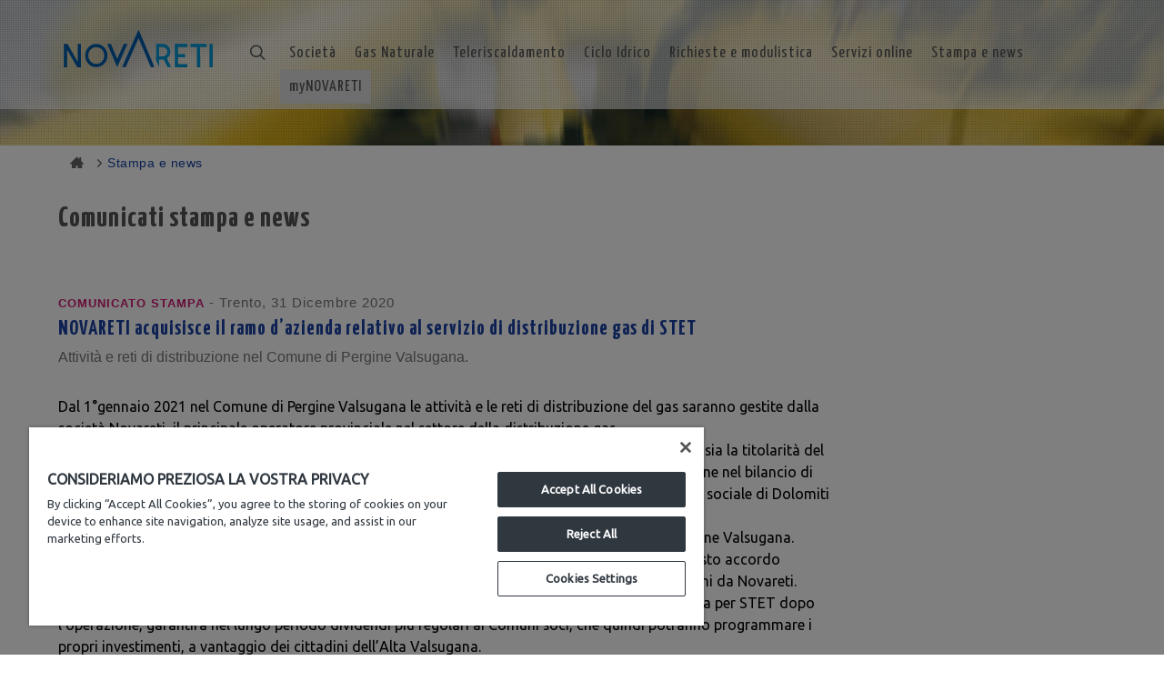

--- FILE ---
content_type: text/html;charset=UTF-8
request_url: https://www.novareti.eu/content/comunicati-stampa-news/2020;jsessionid=6A0DA13994C763B411D8A1C7F25C7931
body_size: 33016
content:
<!DOCTYPE html>
<html lang="it">
<head>
<!-- Version: 20251016151547 - Build date: 20251016 -->
<base href="https://www.novareti.eu/"/>
<meta http-equiv="content-type" content="text/html; charset=UTF-8"/>
<meta name="viewport" content="width=device-width, initial-scale=1" />
<meta http-equiv="X-UA-Compatible" content="IE=edge">
<title>Stampa e news</title>
<meta name="description" content="Novareti - Gruppo Dolomiti Energia - leader in Trentino nella distribuzione del gas naturale"/>
<link rel="stylesheet" type="text/css" media="all" href="cssNew/preview.css" />
<link rel="shortcut icon" href="Reti/img/favicon.ico" type="image/x-icon">
<link href="https://fonts.googleapis.com/css?family=Ubuntu|Yanone+Kaffeesatz:300,400,700" rel="stylesheet">
<link rel="stylesheet" type="text/css" media="all" href="Reti/css/page-style.css" />
<!-- Inizio informativa di consenso dei cookie OneTrust per gruppodolomitienergia.it -->
<script src="https://cdn.cookielaw.org/scripttemplates/otSDKStub.js" type="text/javascript" charset="UTF-8" data-domain-script="b7a78cf0-d525-4888-935e-b8f4d2cbeb3b" ></script>
<script type="text/javascript">
function OptanonWrapper() { }
</script>
<!-- Fine informativa di consenso dei cookie OneTrust per gruppodolomitienergia.it -->
<script type="text/javascript" src="Reti/js/script-page-pre.js"></script>
</head>
<body class="">
<div id="page36HiddenFields" >
<input type="hidden" name="conditions" value="cexpr3g=false" id="conditions">
</div>
<div id="band1" class="band-header">
<div class="wrap wrap-header" id="top">
<div class="container_12 ">
<div class="container-row border-status-A border-date-published ">
<div id="id8f196d2f-d494-4aba-a4a7-711f98efb275" class="grid_2 ">
<div id="header-logo"> 
<a href="./content/home"> 
<svg class="novasvg" viewbox="0 0 694.4 239.4" xmlns="http://www.w3.org/2000/svg"> 
<path class="st0" d="M96.1 78.6v98.6H80.6l-43.3-74.5v74.5H24.1V78.6h15.6L83.1 155V78.6H96.1z" stroke-dasharray="1200 1000">
</path> 
<path class="st0" d="M209 127.6c0 27.2-20.7 49.5-48 49.5 -25.9 0-46.8-22.3-46.8-49.5 0-27.1 20.9-49.2 46.8-49.2C188.3 78.5 209 100.6 209 127.6zM195.5 127.6c0-19.6-14.8-35.5-34.5-35.5 -18.5 0-33.3 15.9-33.3 35.5 0 19.9 14.8 35.9 33.3 35.9C180.7 163.6 195.5 147.5 195.5 127.6z" stroke-dasharray="1200 1000">
</path> 
<path class="st0" d="M250.2 141.3l28.3-63H294l-43.8 98.9 -42.3-98.9h15.5L250.2 141.3z" stroke-dasharray="1200 1000">
</path> 
<path class="st1" d="M461 139.1c9.3-6.2 14.8-16.5 14.8-27.6 0-17.8-14.4-32.6-32.3-33.1h-6.2 -22l-0.1 68.6L428 177h0.5v-32.3h14.8l0.3-0.1c1.4 0 2.7-0.1 3.9-0.3l16.6 32.3 0.1 0.3 15.2-0.1L461 139.1zM442.7 131.4h-14.2V91.8h14.2c10.9 0 19.9 8.9 19.9 19.7C462.6 122.5 453.5 131.4 442.7 131.4z" stroke-dasharray="1200 1000">
</path> 
<path class="st1" d="M548.1 164.1v13.1h-53.5V78.6h52.8v13.2h-39.3v30.3h30.1v13.1h-30.1v28.9H548.1z" stroke-dasharray="1200 1000">
</path> 
<path class="st1" d="M630.1 78.5v13.1l-27.9-0.1 0.3 86h-13.9l0.1-86h-27.3v-13H630.1z" stroke-dasharray="1200 1000">
</path> 
<path class="st1" d="M655.6 177.4h-13.7V78.6h13.7V177.4z" stroke-dasharray="1200 1000">
</path> 
<path class="st0" d="M340.9 53.6l-54.1 123.5 -15.5 0 69.6-159.5 67.4 159.5 -15.5 0L340.9 53.6z" stroke-dasharray="1200 1000">
</path> 
</svg> </a>
</div>
</div>
<div id="id77454a19-4708-4d36-93bc-34528e6d2db1" class="grid_10 ">
<div id="menu-nav">
<ul id="nav">
<li class="">
<i></i>
<a href="content/societa"> 
<span >
Società
</span>
</a>
<div class="mega small"> 
<ul>
<li class="">
<i></i>
<a href="content/corporate-governance" >
Corporate Governance
</a>
</li>
<li class="">
<i></i>
<a href="content/dati-di-bilancio" >
Dati di Bilancio
</a>
</li>
<li class="">
<i></i>
<a href="content/qualità-sicurezza-e-ambiente" >
Qualità Sicurezza e Ambiente
</a>
</li>
<li class="">
<i></i>
<a href="content/sedi-e-uffici" >
Sedi e Uffici
</a>
</li>
<li class="">
<i></i>
<a href="http://www.gruppodolomitienergia.it/content/comunicazione" target="_blank">
Comunicazione
</a>
</li>	
<li class="">
<i></i>
<a href="https://www.gruppodolomitienergia.it/content/trasparenza" target="_blank">
Società trasparente
</a>
</li>	
</ul> 
</div>
</li>
<li class="">
<i></i>
<a href="content/gas-naturale"> 
<span >
Gas Naturale
</span>
</a>
<div class="mega small"> 
<ul>
<li class="">
<i></i>
<a href="content/il-contatore-elettronico-gas-naturale" >
Il contatore elettronico gas naturale
</a>
</li>
<li class="">
<i></i>
<a href="content/adesione-al-codice-di-rete" >
Codice di Rete
</a>
</li>
<li class="">
<i></i>
<a href="content/per-le-societa-di-vendita" >
Normativa per le Società di Vendita
</a>
</li>
<li class="">
<i></i>
<a href="content/per-i-clienti-e-per-gli-installatori" >
Normativa per i Clienti e per gli installatori
</a>
</li>
<li class="">
<i></i>
<a href="content/per-le-societa-di-trasporto" >
Per le Società di Trasporto
</a>
</li>
<li class="">
<i></i>
<a href="content/ricerca-programmata-dispersioni" >
Ricerca programmata dispersioni
</a>
</li>
<li class="">
<i></i>
<a href="content/monitoraggio-della-pressione-gas-naturale" >
Monitoraggio della pressione di esercizio nelle reti di distribuzione del gas naturale in bassa pressione
</a>
</li>
<li class="">
<i></i>
<a href="content/piano-annuale-degli-interventi-di-sviluppo-degli-impianti-di-distribuzione" >
Piano annuale degli interventi di sviluppo degli impianti di distribuzione
</a>
</li>
<li class="">
<i></i>
<a href="content/piani-di-manutenzione-che-comportano-la-sospensione-del-servizio" >
Piani di manutenzione che comportano la sospensione del servizio
</a>
</li>
<li class="">
<i></i>
<a href="content/risparmiare-gas-naturale" >
Risparmiare gas naturale
</a>
</li>
<li class="">
<i></i>
<a href="content/uso-sicuro-del-gas-naturale" >
Uso sicuro del gas naturale
</a>
</li>
</ul> 
</div>
</li>
<li class="">
<i></i>
<a href="content/teleriscaldamento"> 
<span class="solo">
Teleriscaldamento
</span>
</a>
</li>
<li class="">
<i></i>
<a href="content/ciclo-idrico"> 
<span >
Ciclo Idrico
</span>
</a>
<div class="mega small"> 
<ul>
<li class="">
<i></i>
<a href="content/carta-del-servizio-idrico" >
Carta del Servizio Idrico 
</a>
</li>
<li class="">
<i></i>
<a href="content/tariffe-idrico" >
Tariffe
</a>
</li>
</ul> 
</div>
</li>
<li class="">
<i></i>
<a href="content/modulistica"> 
<span >
Richieste e modulistica
</span>
</a>
<div class="mega small"> 
<ul>
<li class="">
<i></i>
<a href="content/modulistica-per-il-gas-metano" >
Per il gas metano
</a>
</li>
<li class="">
<i></i>
<a href="content/modulistica-per-l-acquedotto" >
Per clienti idrico
</a>
</li>
<li class="">
<i></i>
<a href="content/modulistica-per-gli-impianti-ecologici" >
Per gli impianti ecologici
</a>
</li>
<li class="">
<i></i>
<a href="content/richiesta-tracciatura" >
Richiesta tracciatura
</a>
</li>
</ul> 
</div>
</li>
<li class="">
<i></i>
<a href="content/servizi-online"> 
<span >
Servizi online
</span>
</a>
<div class="mega small"> 
<ul>
<li class="">
<i></i>
<a href="content/scambio-di-informazioni-tra-gli-operatori" >
Scambio di informazioni tra gli operatori
</a>
</li>
<li class="">
<i></i>
<a href="content/nulla-osta-connessione-reti" >
Nulla osta connessione reti
</a>
</li>
<li class="">
<i></i>
<a href="content/area-riservata-telecontrollo" >
Area riservata telecontrollo
</a>
</li>
</ul> 
</div>
</li>
<li class="">
<i></i>
<a href="content/comunicati-stampa-news"> 
<span class="solo">
Stampa e news
</span>
</a>
</li>
<li class="">
<i></i>
<a href="https://mynovareti.novareti.eu/" target="_blank"> 
<span class="solo">
myNOVARETI
</span>
</a>	
</li>
</ul>
</div>
</div>
</div>
<div class="clear">&nbsp;</div>
<div class="container-row border-status-A border-date-published ">
<div id="id3ff0585d-30e5-4c8e-a031-ff932124ea6e" class="grid_10 ">
<div id="briciole"> 
<ul id="briciole_list">
<li id="home-list"><a title="Homepage" href="home">Homepage</a></li>	
<li><a title="Stampa e news" href="content/comunicati-stampa-news">Stampa e news</a></li>
</ul>
<ul id="briciole_list2">
<li id="list-mappa"><a title="Mappa" href="content/mappa-del-sito">Mappa</a></li>
<li id="list-cerca"><a title="Cerca" href="content/cerca">Cerca</a></li>
</ul>
</div>
</div>
<div id="id6840a20f-2c94-40ae-8fb7-295a35e84b3d" class="grid_1 ">
</div>
<div id="idfea7dde2-d077-47f5-a9e5-f00240749f5c" class="grid_1 ">
<div id="nav-icon"> 
<span>
</span> 
<span>
</span> 
<span>
</span> 
</div> 
</div>
</div>
<div class="clear">&nbsp;</div>
</div>
</div>
</div>
<div id="band2" class="band-content band-content-top">
<div class="wrap wrap-top" id="middle">
<div class="container_16 grid grid--container">
<div class="container-row border-status-A border-date-published ">
<div id="id57289b0a-01a5-4919-b951-031e541fa4c1" class="grid_12 col col--sm">
<h1>Comunicati stampa e news</h1>
</div>
</div>
<div class="clear">&nbsp;</div>
<div class="container-row border-status-A border-date-published ">
<div id="id57a810af-bf94-43bc-a054-bd8410e30120" class="grid_12 col col--sm">
<div class="news-index-art">
<h6>Comunicato stampa<span> - Trento, 31 Dicembre 2020</span></h6>
<h4><a href="./content/dettaglio-news/acquisizione-ramo-di-azienda-nel-comune-di-pergine-valsugana" title="NOVARETI acquisisce il ramo d’azienda relativo al servizio di distribuzione gas di STET">NOVARETI acquisisce il ramo d’azienda relativo al servizio di distribuzione gas di STET</a></h4>
<span class="bottom-turn">Attività e reti di distribuzione nel Comune di Pergine Valsugana.</span> 
<div id="short_19"><p><p>
Dal 1&deg;gennaio 2021 nel Comune di Pergine Valsugana le attivit&agrave; e le reti di distribuzione del gas saranno gestite dalla societ&agrave; Novareti, il principale operatore provinciale nel settore della distribuzione gas.<br />
L&rsquo;attuale gestore STET, ha ceduto sia la titolarit&agrave; degli impianti e delle reti di distribuzione del gas, sia la titolarit&agrave; del ramo d'azienda destinato all'attivit&agrave; di distribuzione del gas. Con il perfezionamento dell&rsquo;operazione nel bilancio di STET confluir&agrave; in permuta anche un capitale in azioni, che far&agrave; salire la quota di STET nel capitale sociale di Dolomiti Energia Holding al 3% circa.<br />
L&rsquo;operazione &egrave; stata possibile grazie alla preventiva autorizzazione del Consiglio Comunale di Pergine Valsugana.<br />
L&rsquo;importante novit&agrave;, non comporter&agrave; alcun costo o onere a carico dei cittadini che invece con questo accordo potranno beneficiare di sinergie positive unite alle solide competenze e ai servizi sviluppati negli anni da Novareti. Inoltre, la redditivit&agrave; proveniente dalla partecipazione societaria in Dolomiti Energia Holding, attesa per STET dopo l&rsquo;operazione, garantir&agrave; nel lungo periodo dividendi pi&ugrave; regolari ai Comuni soci, che quindi potranno programmare i propri investimenti, a vantaggio dei cittadini dell&rsquo;Alta Valsugana.<br />
A partire dal 1&deg; gennaio 2021, per la segnalazione di guasti sulla rete di distribuzione gas ed emergenze nel Comune di Pergine sar&agrave; disponibile il numero verde gratuito di Novareti 800.289423 .</p>
</p></div>
<a href="./content/dettaglio-news/acquisizione-ramo-di-azienda-nel-comune-di-pergine-valsugana" title="NOVARETI acquisisce il ramo d’azienda relativo al servizio di distribuzione gas di STET"><span class="leggi">Leggi</span></a>
</div>
<div class="news-index-art">
<h6>Comunicato stampa<span> - Trento, 31 Dicembre 2020</span></h6>
<h4><a href="./content/dettaglio-news/acquisizione-ramo-di-azienda-nel-comune-di-isera" title="NOVARETI acquisisce il ramo d’azienda relativo al servizio di distribuzione gas di Isera">NOVARETI acquisisce il ramo d’azienda relativo al servizio di distribuzione gas di Isera</a></h4>
<span class="bottom-turn">Attività e reti di distribuzione del Comune</span> 
<div id="short_20"><p><p>
Dal 1&deg;gennaio 2021 nel Comune di Isera le attivit&agrave; e le reti di distribuzione del gas saranno gestite dalla societ&agrave; Novareti, il principale operatore provinciale nel settore della distribuzione gas.<br />
Il COMUNE di ISERA a seguito di aggiudicazione avvenuta tramite asta pubblica, ha ceduto sia la titolarit&agrave; delle reti di distribuzione del gas, fino ad oggi di propriet&agrave; comunale, sia la titolarit&agrave; del ramo d'azienda destinato all'attivit&agrave; di distribuzione del gas.<br />
Questa importante novit&agrave;, non comporter&agrave; alcun costo aggiuntivo o onere a carico dei cittadini che invece con questo accordo potranno beneficiare delle sinergie positive unite alle solide competenze e ai servizi sviluppati negli anni da Novareti.<br />
A partire dal 1&deg; gennaio 2021, per la segnalazione di guasti sulla rete di distribuzione ed emergenze sar&agrave; disponibile il numero verde gratuito di Novareti 800.289423 .</p>
</p></div>
<a href="./content/dettaglio-news/acquisizione-ramo-di-azienda-nel-comune-di-isera" title="NOVARETI acquisisce il ramo d’azienda relativo al servizio di distribuzione gas di Isera"><span class="leggi">Leggi</span></a>
</div>
<div class="news-index-art">
<h6>Comunicato stampa<span> - Trento, 7 Novembre 2020</span></h6>
<h4><a href="./content/dettaglio-news/conclusa-la-fase-di-emergenza-a-trento-sud" title="Conclusa la fase di emergenza a Trento Sud">Conclusa la fase di emergenza a Trento Sud</a></h4>
<span class="bottom-turn">Il servizio gas è tornato alla normalità</span> 
<div id="short_18"><p><p>
Dopo i difficili giorni dell&rsquo;emergenza il servizio di distribuzione gas nella tarda serata di venerd&igrave; &egrave; tornato alla normalit&agrave; e la totalit&agrave; delle utenze sono ora rialimentate, grazie al lavoro di quasi un centinaio di persone, fra tecnici e imprese che con professionalit&agrave; e dedizione hanno operato per ripristinare le forniture nel pi&ugrave; breve tempo possibile.<br />
Conclusa la fase pi&ugrave; critica i tecnici concentreranno il loro impegno nelle prossime settimane per il ripristino definitivo della rete.<br />
<br />
La societ&agrave; ringrazia nuovamente i cittadini che con spirito di collaborazione, nonostante l&rsquo;eccezionale situazione di difficolt&agrave;, hanno concorso nel permettere alla societ&agrave; di intervenire efficacemente in una situazione di eccezionale gravit&agrave; e portata.</p>
</p></div>
<a href="./content/dettaglio-news/conclusa-la-fase-di-emergenza-a-trento-sud" title="Conclusa la fase di emergenza a Trento Sud"><span class="leggi">Leggi</span></a>
</div>
<div class="news-index-art">
<h6>Comunicato stampa<span> - Trento, 2 Novembre 2020</span></h6>
<h4><a href="./content/dettaglio-news/a-trento-sud-guasto-sulla-rete-gas-in-corso-i-lavori-di-riparazione" title="A Trento sud guasto alla rete gas, in corso i lavori di riparazione">A Trento sud guasto alla rete gas, in corso i lavori di riparazione</a></h4>
<span class="bottom-turn">Nella zona di Madonna Bianca</span> 
<div id="short_17"><p><p>
In seguito al danneggiamento della rete di distribuzione del gas nella zona di Madonna Bianca a causa di una perdita della rete idrica i tecnici di Novareti sono al lavoro per ripristinare il servizio.<br />
Nelle prima ore di luned&igrave; una fuoriuscita d&rsquo;acqua ad alta pressione dalla rete di distribuzione idrica cittadina ha generato la rottura di un tratto della rete di distribuzione gas.<br />
A causa della situazione molte vie di Trento sud saranno interessate nelle prossime ore dalla mancanza completa di alimentazione delle utenze dalla rete gas. Nel corso della mattinata c&rsquo;&egrave; stato qualche disservizio anche alla fornitura idrica ora completamente risolto, necessario per permettere l&rsquo;individuazione dei guasti e procedere con le riparazioni.<br />
<br />
<strong>Trento, 2 novembre 2020 aggiornamento ore 18.30</strong><br />
Novareti comunica che stanno proseguendo i lavori per riparare il guasto alla rete di distribuzione del gas.<br />
Auspicabilmente per circa un terzo del migliaio di utenze interessate la regolarit&agrave; della fornitura dovrebbe essere ripristinata nella giornata di oggi. Purtroppo la gravit&agrave; del guasto e la conseguente complessit&agrave; dell&rsquo;intervento condizionano pesantemente i tempi di completo ripristino del servizio, che si prolungheranno almeno per tutta la giornata di domani.<br />
La societ&agrave; desidera ringraziare i cittadini coinvolti che, nonostante il momento di difficolt&agrave;, stanno dimostrando spirito di collaborazione permettendo ai tecnici di operare al meglio rassicurandoli che aldil&agrave; dei disagi che questa situazione comporta la rete &egrave; in sicurezza e non ci sono situazioni di pericolo. Non appena la societ&agrave; avr&agrave; una miglior visibilit&agrave; del completamento delle attivit&agrave; ne dar&agrave; tempestivo aggiornamento.<br />
<br />
<strong>Trento, 3 novembre 2020 aggiornamento ore 17.45</strong><br />
Novareti comunica che stanno continuando i lavori per riparare il guasto alla rete di distribuzione del gas e il conseguente ripristino della fornitura alle utenze. Oggi i lavori, iniziati sin dalle prime ore del mattino, si stanno concentrando in Via di Madonna Bianca, in Via Stella di Man e in Via San Vincenzo.<br />
I tecnici sono al lavoro per proseguire le verifiche puntuali sullo stato delle condotte per la riattivazione delle singole utenze. La gravit&agrave; del guasto ha richiesto la sostituzione di oltre 300 metri di tubazione solo per poter ripristinare le normali condizioni di esercizio della centrale di riduzione del gas di via Menguzzato. Un intervento necessario per permettere di poter gestire le pressioni di distribuzione del gas dell&rsquo;intera zona oggetto del guasto tecnico. I tempi di completo ripristino del servizio, si prolungheranno almeno anche per tutta la giornata di domani.<br />
La societ&agrave; desidera ringraziare nuovamente i cittadini coinvolti che continuano a dimostrare piena collaborazione permettendo ai tecnici di operare al meglio. Non appena la societ&agrave; avr&agrave; una miglior visibilit&agrave; del completamento delle attivit&agrave; ne dar&agrave; tempestivo aggiornamento.<br />
<br />
&nbsp;<strong>Trento, 4 novembre 2020 aggiornamento ore 18.30</strong><br />
Novareti comunica che stanno continuando i lavori per riparare il guasto alla rete di distribuzione del gas e il conseguente ripristino della fornitura alle utenze. Oggi i lavori si stanno concentrando in localit&agrave; Stella dove l&rsquo;intervento del personale Novareti ha permesso il completo ripristino dell&rsquo;intera rete di distribuzione del gas, ad eccezione di un breve tratto nella parte pi&ugrave; a sud dell&rsquo;area interessata. I tecnici sono al lavoro per proseguire le operazioni di riattivazione delle utenze e per completare i sopralluoghi presso le abitazioni dove l&rsquo;acqua, dalle tubazioni &egrave; giunta sino all&rsquo;interno degli impianti privati. In questi casi pi&ugrave; critici per procedere poi alla riattivazione della fornitura Novareti deve prima ripristinare anche la funzionalit&agrave; delle caldaie.<br />
<br />
I tempi di completo ripristino del servizio, si prolungheranno almeno anche per tutta la giornata di domani. La societ&agrave; desidera ringraziare nuovamente i cittadini coinvolti che continuano a dimostrare piena collaborazione permettendo ai tecnici di operare al meglio. Non appena la societ&agrave; avr&agrave; una miglior visibilit&agrave; del completamento delle attivit&agrave; ne dar&agrave; tempestivo aggiornamento.<br />
<br />
<strong>&nbsp;Trento, 5 novembre 2020 aggiornamento ore 18.45</strong><br />
Novareti comunica che stanno continuando i lavori per il ripristino della fornitura alle utenze di Trento sud ancora non alimentate a causa del guasto sulla rete gas. Oggi si sono concluse le operazioni di spurgo degli impianti privati dove l&rsquo;acqua aveva raggiunto le tubazioni interne. Presso queste utenze &egrave; stato anche verificato lo stato delle caldaie e dei piani cottura prima di poter ripristinare la funzionalit&agrave; degli impianti.<br />
<br />
L&rsquo;intervento del personale Novareti ha poi avviato le operazioni di sezionamento della condotta nella parte alta di Via di Madonna Bianca, della rotatoria di Viale Verona sino alla traversa di Via Bartali. Il lavoro &egrave; stato necessario per poter procedere all&rsquo;estrazione di un importante volume di fango ancora presente all&rsquo;interno della tubazione, che ostacola il corretto deflusso del gas. Nella zona di Via di San Vincenzo proseguono le operazioni di bonifica per svuotare la condotta dall&rsquo;acqua residua.<br />
<br />
Al fine di ridurre il pi&ugrave; possibile le tempistiche di messa nuovamente in esercizio dell&rsquo;impianto di distribuzione nella zona pi&ugrave; a sud (Via di San Vincenzo), Novareti ha realizzato grazie alla disponibilit&agrave; dei proprietari e dei responsabili della concessionaria Dorigoni, che hanno messo a disposizione l&rsquo;area, una centralina di riduzione del gas provvisoria, che dovrebbe poter essere attivata gi&agrave; nella giornata di domani.<br />
I tempi di completo ripristino del servizio, si prolungheranno almeno anche per tutta la giornata di domani. La societ&agrave; pienamente consapevole della situazione di disagio che i cittadini stanno vivendo desidera ringraziali per la comprensione e il supporto manifestati verso i tecnici e il personale operativo. Non appena la societ&agrave; avr&agrave; una miglior visibilit&agrave; del completamento delle attivit&agrave; ne dar&agrave; aggiornamento.<br />
<br />
<strong>&nbsp;Trento, 6 novembre 2020 aggiornamento ore 18.30</strong>&nbsp;<br />
Novareti comunica che sono in fase di ultimazione i lavori per il ripristino del guasto sulla rete gas a Trento sud.<br />
<br />
Entro la tarda serata di oggi la maggior parte delle utenze dovrebbe essere rialimentata e salvo imprevisti nella giornata di domani il servizio sar&agrave; tornato alla normalit&agrave; per la quasi totalit&agrave; le utenze ad esclusione di situazioni che hanno evidenziato problematiche specifiche che i tecnici di Novareti stanno gestendo in maniera puntuale.<br />
<br />
Conclusa la fase dell&rsquo;emergenza i tecnici proseguiranno il loro impegno nelle prossime settimane per il ripristino definitivo della rete.<br />
<br />
La societ&agrave; ringrazia nuovamente i cittadini che con la loro comprensione, nonostante il momento di grande difficolt&agrave;, hanno concorso nel permettere alla societ&agrave; di intervenire al meglio in una situazione di eccezionale gravit&agrave; e portata.&nbsp;<br />
&nbsp;</p>
</p></div>
<a href="./content/dettaglio-news/a-trento-sud-guasto-sulla-rete-gas-in-corso-i-lavori-di-riparazione" title="A Trento sud guasto alla rete gas, in corso i lavori di riparazione"><span class="leggi">Leggi</span></a>
</div>
<div class="news-index-art">
<h6>Comunicato stampa<span> - Trento, 23 Ottobre 2020</span></h6>
<h4><a href="./content/dettaglio-news/forte-odore-di-gas-a-trento-sud" title="Forte odore di Gas a Trento SUD. ">Forte odore di Gas a Trento SUD. </a></h4>
<span class="bottom-turn">Nessun allarme è odorizzante</span> 
<div id="short_16"><p><p>
Con riferimento all'odore acre di gas percepito nella zona di Trento sud nella mattinata di oggi, Novareti comunica che non si tratta di una perdita di gas, ma della dispersione accidentale di un prodotto odorizzante.<br />
Essendo il gas inodore la normativa prevede che prima di essere immesso nella rete cittadina gli venga conferito il caratteristico odore per permettere di percepire la presenza di eventuali fughe.<br />
&nbsp;</p>
</p></div>
<a href="./content/dettaglio-news/forte-odore-di-gas-a-trento-sud" title="Forte odore di Gas a Trento SUD. "><span class="leggi">Leggi</span></a>
</div>
<div class="news-index-art">
<h6>Comunicato stampa<span> - Trento, 12 Marzo 2020</span></h6>
<h4><a href="./content/dettaglio-news/chiudono-gli-sportelli-tecnici-ma-rimangono-assicurate-le-attivita-essenziali" title="Chiudono gli sportelli tecnici ma rimangono assicurate le attività essenziali">Chiudono gli sportelli tecnici ma rimangono assicurate le attività essenziali</a></h4>
<span class="bottom-turn">Fino a nuove disposizioni</span> 
<div id="short_15"><p><p>
NOVARETI desidera informare i propri utenti che, alla luce delle ultime direttive del Governo per il contenimento del Coronavirus e fino a nuove disposizioni, gli sportelli tecnici sul territorio provinciale sono chiusi al pubblico.<br />
<br />
Rimangono garantite le attivit&agrave; essenziali, cio&egrave; quelle che assicurano la continuit&agrave; e la sicurezza dei servizi erogati.<br />
Si ricorda infine che tutte le attivit&agrave; che non rivestono carattere di urgenza saranno sospese.<br />
<br />
Restano attivi i numeri verdi&nbsp; per le emergenze e la segnalazione di guasti:</p>
<ul>
<li>
800 &ndash; 969898 per l&rsquo;acqua e il teleriscaldamento</li>
<li>
800 &ndash; 289423 per il gas naturale</li>
</ul>
</p></div>
<a href="./content/dettaglio-news/chiudono-gli-sportelli-tecnici-ma-rimangono-assicurate-le-attivita-essenziali" title="Chiudono gli sportelli tecnici ma rimangono assicurate le attività essenziali"><span class="leggi">Leggi</span></a>
</div>
<div class="news-index-art">
<h6>Comunicato stampa<span> - Trento, 27 Febbraio 2020</span></h6>
<h4><a href="./content/dettaglio-news/inizia-dalla-circoscrizione-oltrefersina-a-trento-istallazione-dei-nuovi-contatori-acqua-di-nuova-generazione" title="Inizia dalla Circoscrizione Oltrefersina a Trento l’installazione dei contatori acqua di nuova generazione">Inizia dalla Circoscrizione Oltrefersina a Trento l’installazione dei contatori acqua di nuova generazione</a></h4>
<span class="bottom-turn">I nuovi contatori porteranno una serie di vantaggi ai cittadini</span> 
<div id="short_14"><p><p>
Per migliorare il servizio ai cittadini, NOVARETI ha avviato in questi giorni un importante programma di investimento che prevede la progressiva sostituzione di tutti i contatori acqua con contatori intelligenti</strong> di nuova generazione che consentiranno la telelettura dei consumi a distanza.</p>
</p></div>
<a href="./content/dettaglio-news/inizia-dalla-circoscrizione-oltrefersina-a-trento-istallazione-dei-nuovi-contatori-acqua-di-nuova-generazione" title="Inizia dalla Circoscrizione Oltrefersina a Trento l’installazione dei contatori acqua di nuova generazione"><span class="leggi">Leggi</span></a>
</div>
</div>
<div id="id33f90cf4-aec2-4dbd-9769-d1c04b481d1a" class="grid_4 col col--md-4 col--lg-3">
&nbsp;
</div>
</div>
<div class="clear">&nbsp;</div>
</div>
</div>
</div>
<div id="band3" class="band-footer pb-100">
<div class="wrap wrap-footer" id="bottom">
<div class="container_12 ">
<div class="container-row border-status-A border-date-published ">
<div id="id3ea1cedb-7bdf-485c-a600-8bb7e235fff3" class="grid_12 ">
<div class="back-top-wrap">
<span class="back-top" id="arrow-top">&nbsp;</span></div>
</div>
</div>
<div class="clear">&nbsp;</div>
<div class="container-row border-status-A border-date-published pt-80">
<div id="idb89091ca-b942-4253-9a45-b7d35dfd8f49" class="grid_4 ">
<div class="footer-multi">
<h4>
Modulistica</h4>
<ul>
<li>
<a href="./content/modulistica">Modulistica generica</a></li>
<li>
<a href="./content/modulistica-per-il-gas-metano">Modulistica&nbsp; gas metano</a></li>
<li>
<a href="./content/modulistica-per-gli-impianti-ecologici">Modulistica impianti ecologici</a></li>
</ul>
</div>
</div>
<div id="id06d826eb-fd07-4aa1-8627-f7f9632e8622" class="grid_4 ">
<div class="footer-multi">
<h4>
Attivit&agrave;</h4>
<ul>
<li>
<a href="./content/gas-naturale">Gas naturale</a></li>
<li>
<a href="./content/teleriscaldamento">Teleriscaldamento</a></li>
<li>
<a href="./content/ciclo-idrico">Ciclo idrico</a></li>
</ul>
<h4>
Accessibilit&agrave;</h4>
<ul>
<li>
<a href="./wr-resource/ent3/1/NR_Dichiarazione_accessibilita.pdf" target="_blank">Accessibilit&agrave;</a></li>
</ul>
</div>
</div>
<div id="id8611e856-1fc1-446f-aba7-109f279ed83d" class="grid_4 ">
<div id="id8611e856-1fc1-446f-aba7-109f279ed83d" class="grid_ subgrid ">
<div class="">
<div class="footer-multi"> 
<h4>Altre informazioni</h4>	
</div>
</div>
</div>
<div class="clear">&nbsp;</div>
<div id="id879f8889-e615-4a44-b401-df706f3c5b7b" class="grid_ subgrid ">
<div class="">
<div id="landmark">
<ul>
<li id="corrent_landmark"><a title="Home" href="home">Home</a></li>
<li>
<a href="content/gruppo-dolomiti-energia" title="Gruppo Dolomiti Energia">Gruppo Dolomiti Energia</a>
</li> 
<li>
<a href="content/copyright-e-note-legali" title="Copyright e Note Legali">Copyright e Note Legali</a>
</li> 
<li>
<a href="content/cookie-policy" title="Informativa cookie">Informativa cookie</a>
</li> 
<li>
<a href="content/informative-privacy" title="Informative privacy">Informative privacy</a>
</li> 
<li>
<a href="content/codici-ditta-ufficio-dogane" title="Codici Ditta – Uffici delle Dogane">Codici Ditta – Uffici delle Dogane</a>
</li> 
<li>
<a href="content/fornitori" title="Fornitori">Fornitori</a>
</li> 
</ul> 
</div>
</div>
</div>
<div class="clear">&nbsp;</div>
</div>
</div>
<div class="clear">&nbsp;</div>
<div class="container-row border-status-A border-date-published ">
<div id="id569313ca-6de6-4c8e-ab39-50e59546bfb9" class="grid_2 ">
<div class="footer-multi" style="text-align: right;">
<a href="https://www.gruppodolomitienergia.it/footer/family-audit.html" target="_blank"><img alt="Family Audit" src="./wr-resource/ent3/1/logo-family-audit.png" style="width: 92px; height: 46px; margin-left:20px; margin-top:50px; margin-bottom:20px" /></a></div>
</div>
<div id="idc3630bb4-f76e-45b2-862d-53ee78eb2c6d" class="grid_10 ">
<div id="footer-bottom">
<p style="text-align: left !important;">
Novareti SpA - via Manzoni, 24 38068 Rovereto - Socio unico. Soggetto a coordinamento e controllo di Dolomiti Energia Holding SpA<br />
Registro Imprese di Trento - Cod. Fisc. e P.Iva 01405600220 - Capitale Sociale &euro; 28.500.000,00 i.v.&nbsp;</p>
</div>
</div>
</div>
<div class="clear">&nbsp;</div>
<div class="container-row border-status-A border-date-published ">
<div id="id46d91569-9048-428e-9dd3-63517ae9e00b" class="grid_12 ">
<script type="text/javascript">
(function () {
var s = document.createElement("script"),
e = !document.body ? document.querySelector("head") : document.body;
s.src = "https://acsbapp.com/apps/app/dist/js/app.js";
s.async = true;
s.onload = function () {
acsbJS.init({
statementLink: "https://novareti.eu/wr-resource/ent3/1/NR_Dichiarazione_accessibilita.pdf",
footerHtml: '<a href="https://www.accessiway.com/it/home/" target="_blank">AccessiWay. The Web Accessibility Solution</a>',
hideMobile: false,
hideTrigger: false,
language: "it",
position: "right",
leadColor: "#0069fb",
triggerColor: "#004fce",
triggerRadius: "50%",
triggerPositionX: "right",
triggerPositionY: "bottom",
triggerIcon: "people",
triggerSize: "medium",
triggerOffsetX: 20,
triggerOffsetY: 20,
mobile: {
triggerSize: "medium",
triggerPositionX: "right",
triggerPositionY: "bottom",
triggerOffsetX: 10,
triggerOffsetY: 10,
triggerRadius: "50%",
},
});
};
e.appendChild(s);
})();
</script>
</div>
</div>
<div class="clear">&nbsp;</div>
<div class="container-row border-status-A border-date-published ">
<div id="id46ac4611-16ab-4f61-8d8e-a88f9e7724e5" class="grid_12 ">
&nbsp; &nbsp; &nbsp;&nbsp;
</div>
</div>
<div class="clear">&nbsp;</div>
<div class="container-row border-status-A border-date-published ">
<div id="idc13b92aa-6d3e-4776-a7be-07b8614b0785" class="grid_12 ">
<style type="text/css">
@media only screen and (min-width: 1140px) {	
#nav > li:last-child {
background:#ddd;
}
}
/*
.no-touch #nav > li:last-child {
background:#ddd;
}
.touch #nav > li:last-child {
border:#eee 1px solid;
background:#117BBE;
border-radius:5px;
padding-left:5px;
width:150px
}
*/
</style>
</div>
</div>
<div class="clear">&nbsp;</div>
</div>
</div>
</div>
<script type='text/javascript' src='Reti/js/jquery-1.7.min.js'></script><script type='text/javascript' src='Reti/js/faq.js'></script><script type='text/javascript' src='Reti/js/script-page.js'></script>
<!-- Inizio informativa di consenso dei cookie OneTrust per gruppodolomitienergia.it -->
<script src="https://cdn.cookielaw.org/scripttemplates/otSDKStub.js" type="text/javascript" charset="UTF-8" data-domain-script="b7a78cf0-d525-4888-935e-b8f4d2cbeb3b" ></script>
<script type="text/javascript">
function OptanonWrapper() { }
</script>
<!-- Fine informativa di consenso dei cookie OneTrust per gruppodolomitienergia.it -->
<script type="text/javascript"><!--
function restoreUrl() {
jQuery("form").each(function() {
var url = ''
if (url == '') {
url = ('' + window.location).replace("https://www.novareti.eu/","");
}
var divId = '#' + jQuery(this).attr("id").replace("FormBean","HiddenFields");
jQuery(this).find(divId).append('<input type="hidden" name="restoreURL" value="' + url + '"/>');
});
}
jQuery(document).ajaxStop(restoreUrl);
jQuery(document).ready(restoreUrl);
//-->
</script>
</body>
</html>


--- FILE ---
content_type: text/css
request_url: https://www.novareti.eu/cssNew/preview.css
body_size: 5095
content:
body.preview .container-row {
float:left;
width:100%;
}
body.preview .container-row.border-status-D {
/*display: block;
border-color: red;*/
}
body.preview .container-row.border-date-expired {
border:2px solid red;
margin-left:-1px;
}
body.preview .container-row.border-status-U,
body.preview .container-row.border-status-C {
border:2px solid #00CED1;
margin-left:-1px;
}
body.preview .container-row.border-date-waiting-expired.border-status-A,
body.preview .container-row.border-date-waiting.border-status-A {
/*border-color:lightblue;*/
}
body.preview .container-row.border-date-published-expired.border-status-U,
body.preview .container-row.border-date-published-expired.border-status-C,
body.preview .container-row.border-date-published-expired.border-status-A {
/*border:1px solid darkblue;*/
}
body.preview .container-row.border-date-waiting-expired.border-status-U,
body.preview .container-row.border-date-waiting-expired.border-status-C {
/*border-color:darkorange;*/
}
body.preview .container-row.border-date-waiting *,
body.preview .container-row.border-date-waiting-expired * {
/*-moz-opacity: 0.70;
opacity: 0.70;
-ms-filter:"progid:DXImageTransform.Microsoft.Alpha"(Opacity=70);*/
}
body.preview .container-row.border-date-waiting:hover *, body.preview .container-row.border-date-waiting-expired:hover * {
/*-moz-opacity: 1;
opacity: 1;
-ms-filter:"progid:DXImageTransform.Microsoft.Alpha"(Opacity=100);*/
}
body.preview .menu-3 .menu-status > i,
body.preview #menu-nav2 .menu-status > i,
body.preview #menu-nav .menu-status > i {
position:absolute;
top:0;
left:0;
height:100%;
z-index:5;
}
body.preview .menu-3 .menu-status-D > i,
body.preview #menu-nav2 .menu-status-D > i,
body.preview #menu-nav .menu-status-D > i {
border-left:4px solid red;
}
body.preview .menu-3 .menu-status > i + a,
body.preview #menu-nav2 .menu-status > i + a,
body.preview #menu-nav .menu-status > i + a {
z-index:2;
position: relative;
}
body.preview .menu-3 .menu-status-expired > i,
body.preview #menu-nav2 .menu-status-expired > i,
body.preview #menu-nav .menu-status-expired > i {
border-left:4px solid red;
}
body.preview .menu-3 .menu-status-TA > i,
body.preview #menu-nav2 .menu-status-TA > i,
body.preview #menu-nav .menu-status-TA > i {
border-left:4px solid #00CED1;
}
body.preview .menu-3 .menu-status-C > i,
body.preview .menu-3 .menu-status-U > i,
body.preview #menu-nav2 .menu-status-C > i,
body.preview #menu-nav2 .menu-status-U > i,
body.preview #menu-nav .menu-status-C > i,
body.preview #menu-nav .menu-status-U > i {
border-left:4px solid #00CED1;
}
body.preview .menu-3 .menu-status-waiting-expired,
body.preview .menu-3 .menu-status-waiting,
body.preview #menu-nav2 .menu-status-waiting-expired,
body.preview #menu-nav2 .menu-status-waiting,
body.preview #menu-nav .menu-status-waiting-expired,
body.preview #menu-nav .menu-status-waiting {
/*-moz-opacity: 0.70;
opacity: 0.70;
-ms-filter:"progid:DXImageTransform.Microsoft.Alpha"(Opacity=70);*/
}
body.preview .menu-3 .menu-status-waiting-expired:hover,
body.preview .menu-3 .menu-status-waiting:hover,
body.preview #menu-nav2 .menu-status-waiting-expired:hover,
body.preview #menu-nav2 .menu-status-waiting:hover,
body.preview #menu-nav .menu-status-waiting-expired:hover,
body.preview #menu-nav .menu-status-waiting:hover {
/*-moz-opacity: 1;
opacity: 1;
-ms-filter:"progid:DXImageTransform.Microsoft.Alpha"(Opacity=100);*/
}
body.preview .menu-3 .menu-status-A.menu-status-waiting > i,
body.preview #menu-nav2 .menu-status-A.menu-status-waiting > i,
body.preview #menu-nav .menu-status-A.menu-status-waiting > i {
/*border-top: 4px solid lightblue;*/
}
body.preview div.menu-3 ul.nav-gener li {
position: relative;
}
#preview_panel {
display: none;
position: fixed;
top: 5px;
left: 5px;
border: 1px solid rgba(50, 50, 50);
box-shadow: 0 0 0 1px #000;
-webkit-box-shadow: 0px 0px 5px rgba(50, 50, 50, 0.75);
-moz-box-shadow: 0px 0px 5px rgba(50, 50, 50, 0.75);
box-shadow: 0px 0px 5px rgba(50, 50, 50, 0.75);
z-index:10000;
color:#000;
max-width: 300px;
overflow: hidden;
max-height: 90%;
overflow-y: auto;
}
#preview_panel:hover > div > i {
-moz-opacity: 1;
opacity: 1;
-ms-filter:"progid:DXImageTransform.Microsoft.Alpha"(Opacity=100);
}
#preview_panel.collapsed {
top:auto;
bottom:5px;
height:20px;
}
#preview_panel > div {
position: relative;
height: 100%;
padding: 10px;
}
#preview_panel > div > div {
z-index:100;
position: relative;
padding-top:5px;
}
#preview_panel > div > a {
position: absolute;
top:0px;
right:5px;
font-weight: bold;
color: #000;
z-index:2;
}
#preview_panel > div > i {
position: absolute;
top:0;
left:0;
z-index:1;
width:100%;
height:100%;
background-color: #E8E9FF;
-moz-opacity: 0.6;
opacity: 0.6;
-ms-filter:"progid:DXImageTransform.Microsoft.Alpha"(Opacity=60);
}
#preview_panel .sitemap {
list-style-type: none;
margin:0;
padding:0;
}
#preview_panel .legenda {
list-style-type: none;
margin:0;
padding:0;
}
#preview_panel .legenda li {
padding:0;
margin:0;
}
#preview_panel a {
color: #000;
}
#preview_panel a:hover {
text-decoration: underline;
}
body.preview #preview_panel {
display: block;
}

--- FILE ---
content_type: text/css
request_url: https://www.novareti.eu/Reti/css/page-style.css
body_size: 65984
content:
html,body,div,span,applet,object,iframe,h1,h2,h3,h4,h5,h6,p,blockquote,pre,a,abbr,acronym,address,big,cite,code,del,dfn,em,font,img,ins,kbd,q,s,samp,small,strike,strong,sub,sup,tt,var,b,u,i,center,dl,dt,dd,ol,ul,li,fieldset,form,label,legend{margin:0;padding:0;border:0;outline:0;font-size:100%;vertical-align:baseline;background:transparent}body{line-height:1}ol,ul{list-style:none}blockquote,q{quotes:none}blockquote:before,blockquote:after,q:before,q:after{content:'';content:none}:focus{outline:0}ins{text-decoration:none}del{text-decoration:line-through}table{border-collapse:collapse;border-spacing:0}@font-face{font-family:'icomoon';src:url('../fonts/icomoon.eot?od96jj');src:url('../fonts/icomoon.eot?od96jj#iefix') format('embedded-opentype'),url('../fonts/icomoon.ttf?od96jj') format('truetype'),url('../fonts/icomoon.woff?od96jj') format('woff'),url('../fonts/icomoon.svg?od96jj#icomoon') format('svg');font-weight:normal;font-style:normal}[class^="icon-"],[class*=" icon-"]{font-family:'icomoon' !important;speak:none;font-style:normal;font-weight:normal;font-variant:normal;text-transform:none;line-height:1;-webkit-font-smoothing:antialiased;-moz-osx-font-smoothing:grayscale}.icon-eye:before{content:"\e000"}.icon-paper-clip:before{content:"\e001"}.icon-mail:before{content:"\e002"}.icon-toggle:before{content:"\e003"}.icon-layout:before{content:"\e004"}.icon-link:before{content:"\e005"}.icon-bell:before{content:"\e006"}.icon-lock:before{content:"\e007"}.icon-unlock:before{content:"\e008"}.icon-ribbon:before{content:"\e009"}.icon-image:before{content:"\e010"}.icon-signal:before{content:"\e011"}.icon-target:before{content:"\e012"}.icon-clipboard:before{content:"\e013"}.icon-clock:before{content:"\e014"}.icon-watch:before{content:"\e015"}.icon-air-play:before{content:"\e016"}.icon-camera:before{content:"\e017"}.icon-video:before{content:"\e018"}.icon-disc:before{content:"\e019"}.icon-printer:before{content:"\e020"}.icon-monitor:before{content:"\e021"}.icon-server:before{content:"\e022"}.icon-cog:before{content:"\e023"}.icon-heart:before{content:"\e024"}.icon-paragraph:before{content:"\e025"}.icon-align-justify:before{content:"\e026"}.icon-align-left:before{content:"\e027"}.icon-align-center:before{content:"\e028"}.icon-align-right:before{content:"\e029"}.icon-book:before{content:"\e030"}.icon-layers:before{content:"\e031"}.icon-stack:before{content:"\e032"}.icon-stack-2:before{content:"\e033"}.icon-paper:before{content:"\e034"}.icon-paper-stack:before{content:"\e035"}.icon-search:before{content:"\e036"}.icon-zoom-in:before{content:"\e037"}.icon-zoom-out:before{content:"\e038"}.icon-reply:before{content:"\e039"}.icon-circle-plus:before{content:"\e040"}.icon-circle-minus:before{content:"\e041"}.icon-circle-check:before{content:"\e042"}.icon-circle-cross:before{content:"\e043"}.icon-square-plus:before{content:"\e044"}.icon-square-minus:before{content:"\e045"}.icon-square-check:before{content:"\e046"}.icon-square-cross:before{content:"\e047"}.icon-microphone:before{content:"\e048"}.icon-record:before{content:"\e049"}.icon-skip-back:before{content:"\e050"}.icon-rewind:before{content:"\e051"}.icon-play:before{content:"\e052"}.icon-pause:before{content:"\e053"}.icon-stop:before{content:"\e054"}.icon-fast-forward:before{content:"\e055"}.icon-skip-forward:before{content:"\e056"}.icon-shuffle:before{content:"\e057"}.icon-repeat:before{content:"\e058"}.icon-folder:before{content:"\e059"}.icon-umbrella:before{content:"\e060"}.icon-moon:before{content:"\e061"}.icon-thermometer:before{content:"\e062"}.icon-drop:before{content:"\e063"}.icon-sun:before{content:"\e064"}.icon-cloud:before{content:"\e065"}.icon-cloud-upload:before{content:"\e066"}.icon-cloud-download:before{content:"\e067"}.icon-upload:before{content:"\e068"}.icon-download:before{content:"\e069"}.icon-location:before{content:"\e070"}.icon-location-2:before{content:"\e071"}.icon-map:before{content:"\e072"}.icon-battery:before{content:"\e073"}.icon-head:before{content:"\e074"}.icon-briefcase:before{content:"\e075"}.icon-speech-bubble:before{content:"\e076"}.icon-anchor:before{content:"\e077"}.icon-globe:before{content:"\e078"}.icon-box:before{content:"\e079"}.icon-reload:before{content:"\e080"}.icon-share:before{content:"\e081"}.icon-marquee:before{content:"\e082"}.icon-marquee-plus:before{content:"\e083"}.icon-marquee-minus:before{content:"\e084"}.icon-tag:before{content:"\e085"}.icon-power:before{content:"\e086"}.icon-command:before{content:"\e087"}.icon-alt:before{content:"\e088"}.icon-esc:before{content:"\e089"}.icon-bar-graph:before{content:"\e090"}.icon-bar-graph-2:before{content:"\e091"}.icon-pie-graph:before{content:"\e092"}.icon-star:before{content:"\e093"}.icon-arrow-left:before{content:"\e094"}.icon-arrow-right:before{content:"\e095"}.icon-arrow-up:before{content:"\e096"}.icon-arrow-down:before{content:"\e097"}.icon-volume:before{content:"\e098"}.icon-mute:before{content:"\e099"}.icon-content-right:before{content:"\e100"}.icon-content-left:before{content:"\e101"}.icon-grid:before{content:"\e102"}.icon-grid-2:before{content:"\e103"}.icon-columns:before{content:"\e104"}.icon-loader:before{content:"\e105"}.icon-bag:before{content:"\e106"}.icon-ban:before{content:"\e107"}.icon-flag:before{content:"\e108"}.icon-trash:before{content:"\e109"}.icon-expand:before{content:"\e110"}.icon-contract:before{content:"\e111"}.icon-maximize:before{content:"\e112"}.icon-minimize:before{content:"\e113"}.icon-plus:before{content:"\e114"}.icon-minus:before{content:"\e115"}.icon-check:before{content:"\e116"}.icon-cross:before{content:"\e117"}.icon-move:before{content:"\e118"}.icon-delete:before{content:"\e119"}.icon-menu:before{content:"\e120"}.icon-archive:before{content:"\e121"}.icon-inbox:before{content:"\e122"}.icon-outbox:before{content:"\e123"}.icon-file:before{content:"\e124"}.icon-file-add:before{content:"\e125"}.icon-file-subtract:before{content:"\e126"}.icon-help:before{content:"\e127"}.icon-open:before{content:"\e128"}.icon-ellipsis:before{content:"\e129"}body{font:12px/166.67% 'Ubuntu',FreeSans,sans-serif;-webkit-text-size-adjust:none}a:focus{outline:1px dotted invert}a:link,a:visited{color:#1941a5;text-decoration:none}a:hover{color:#111;text-decoration:none}hr{border:0 #ccc solid;border-top-width:1px;clear:both;height:0}*{overflow-wrap:break-word}h1{font-size:2.0667em;line-height:1.25em;margin-top:.625em;margin-bottom:0}h1+h2{font-weight:400;margin-bottom:.3692em;margin-top:0}h2{font-size:1.7em;line-height:1.2385em;margin-bottom:0;margin-top:.7692em}h3,h4{font-size:1.9167em;line-height:1.7391em;margin-top:.8696em;margin-bottom:0}h5{font-size:1.8333em;line-height:1.8182em;margin-top:.9091em;margin-bottom:0}h6{font-size:1.5833em;line-height:1.0526em;margin-top:1.0526em;margin-bottom:0}p,address,blockquote,pre,ol,dl,ul,ul li ul,table{font-size:1.3333em;line-height:1.25em;margin-top:0;margin-bottom:1.25em}p.small,ul.small{font-size:1.1667em;line-height:1.4286em;margin-top:0;margin-bottom:1.4286em}p.very-small,ul.very-small{font-size:1em;line-height:1.6667em;margin-top:0;margin-bottom:1.6667em}p,ul,ul li ul{font-family:'Ubuntu',sans-serif}p a{overflow-wrap:break-word;word-wrap:break-word;-ms-word-break:break-all;word-break:break-all;word-break:break-word;-ms-hyphens:auto;-moz-hyphens:auto;-webkit-hyphens:auto;hyphens:auto}.touch,.touch a,.touch li,.touch ul,.touch input{-ms-touch-action:manipulation;touch-action:manipulation}h1,h2,h3,h4,h5,h6{font-family:'Yanone Kaffeesatz',sans-serif;font-weight:700;font-style:normal;color:#555;letter-spacing:1px}h1{letter-spacing:1px}ol{list-style:decimal}ul{list-style:square}li{margin-left:30px}ul.list{list-style-type:none}ul.list li{position:relative}ul.list li:before{content:" ";background-size:cover;background-position:center;background-image:url('../img/star.svg');width:.7rem;height:.7rem;position:absolute;left:-1.5rem;top:.45rem}ul.list1{list-style-type:disc !important}ul.list1 li.sub{list-style-type:circle !important;margin-left:30px}ul.list2{list-style-type:circle !important;margin-bottom:0}ul.list1 li.lili{list-style-type:none}.center{text-align:center}@media only screen and (min-width:740px){h1{font-size:2.6667em;line-height:1.25em;margin-top:.625em;margin-bottom:50px}h1+h2{margin-bottom:.4em;margin-top:-50px;font-weight:400}h2{font-size:2.1667em;line-height:1.5385em;margin-top:.7692em;margin-bottom:0}p,ul,table{font-size:1.3333em;line-height:1.5;margin-top:0;margin-bottom:1.375em}table p,table p{font-size:1em;line-height:1.6667em;margin-top:0;margin-bottom:1.6667em}}@media only screen and (min-width:980px){[class^="icon-"]:before,[class*=" icon-"] :before{margin-right:15px}p.big,ul.big{font-size:1.5em;line-height:1.5;margin-top:0;margin-bottom:1.1111em}}.clear{clear:both;display:block;overflow:hidden;visibility:hidden;width:0;height:0;margin-top:0}.clearfix:after{clear:both;content:' ';display:block;font-size:0;line-height:0;visibility:hidden;width:0;height:0}.clearfix{display:inline-block}* html .clearfix{height:1%}.clearfix{display:block}.container_12{width:100%;max-width:1200px;margin:0 auto}.container_12>.container-row>[class*="grid_"],.container_12>.container-row>[class*="grid_"]>[class*="grid_"]{float:none;margin-left:0;margin-right:0;padding-left:0;padding-right:0;-webkit-box-sizing:border-box;-moz-box-sizing:border-box;box-sizing:border-box}.alpha{padding-left:0}.omega{padding-right:0}@media only screen and (min-width:740px) and (max-width:979px){.set_4_2 .container_12>.container-row>[class*="grid_"],.set_4_2 .container_12>.container-row>[class*="grid_"]>[class*="grid_"],.set_6_3 .container_12>.container-row>[class*="grid_"],.set_6_3 .container_12>.container-row>[class*="grid_"]>[class*="grid_"],.set_6_2 .container_12>.container-row>[class*="grid_"],.set_6_2 .container_12>.container-row>[class*="grid_"]>[class*="grid_"]{float:left;padding-left:1rem;padding-right:1rem}.set_4_2 .container_12>.container-row>[class*="grid_"]:nth-child(3),.set_4_2 .container_12>.container-row>[class*="grid_"]>[class*="grid_"]:nth-child(3),.set_6_3 .container_12>.container-row>[class*="grid_"]:nth-child(4),.set_6_3 .container_12>.container-row>[class*="grid_"]>[class*="grid_"]:nth-child(4),.set_6_2 .container_12>.container-row>[class*="grid_"]:nth-child(3),.set_6_2 .container_12>.container-row>[class*="grid_"]>[class*="grid_"]:nth-child(3),.set_6_2 .container_12>.container-row>[class*="grid_"]:nth-child(5),.set_6_2 .container_12>.container-row>[class*="grid_"]>[class*="grid_"]:nth-child(5){clear:left}.set_4_2 .container_12>.container-row>[class*="grid_"],.set_4_2 .container_12>.container-row>[class*="grid_"]>[class*="grid_"],.set_6_2 .container_12>.container-row>[class*="grid_"],.set_6_2 .container_12>.container-row>[class*="grid_"]>[class*="grid_"]{width:50%}.set_6_3 .container_12>.container-row>[class*="grid_"],.set_6_3 .container_12>.container-row>[class*="grid_"]>[class*="grid_"]{width:33.33333333%}}@media only screen and (min-width:980px){.container_12>.container-row>[class*="grid_"],.container_12>.container-row>[class*="grid_"]>[class*="grid_"]{float:left;padding-left:1rem;padding-right:1rem}.container_12 .grid_1{width:8.33333333%}.container_12 .grid_2{width:16.66666667%}.container_12 .grid_3{width:25%}.container_12 .grid_4{width:33.33333333%}.container_12 .grid_5{width:41.66666667%}.container_12 .grid_6{width:50%}.container_12 .grid_7{width:58.33333333%}.container_12 .grid_8{width:66.66666667%}.container_12 .grid_9{width:75%}.container_12 .grid_10{width:83.33333333%}.container_12 .grid_11{width:91.66666667%}.container_12 .grid_12{width:100%}.container_12 .alpha{padding-left:0 !important}.container_12 .omega{padding-right:0 !important}}@media only screen and (min-width:1140px){.container_12>.container-row>[class*="grid_"],.container_12>.container-row>[class*="grid_"]>[class*="grid_"]{padding-left:1.5rem;padding-right:1.5rem}}.grid{box-sizing:border-box;padding:0 1rem}.grid--container{margin:0 auto;max-width:1200px;width:100%}.grid--container-small{margin:0 auto;max-width:1000px;width:100%}.grid--container-flex{display:-webkit-box;display:-moz-box;display:-ms-flexbox;display:-webkit-flex;display:flex;-webkit-box-flex:0;-ms-flex:0 1 100%;flex:0 1 100%;-webkit-box-orient:horizontal;-webkit-box-direction:normal;-ms-flex-direction:column;flex-direction:column}.container-row-first{-webkit-box-ordinal-group:0;-ms-flex-order:-1;order:-1}.container-row-reset{-webkit-box-ordinal-group:1;-ms-flex-order:0;order:0}.container-row-1{-webkit-box-ordinal-group:2;-ms-flex-order:1;order:1}.container-row-2{-webkit-box-ordinal-group:2;-ms-flex-order:2;order:2}.container-row-3{-webkit-box-ordinal-group:2;-ms-flex-order:3;order:3}.container-row-4{-webkit-box-ordinal-group:4;-ms-flex-order:4;order:4}.container-row-5{-webkit-box-ordinal-group:5;-ms-flex-order:5;order:5}.grid .container-row{box-sizing:border-box;display:-webkit-box;display:-moz-box;display:-ms-flexbox;display:-webkit-flex;display:flex;-webkit-box-flex:0;-ms-flex:0 1 100%;flex:0 1 100%;-webkit-box-orient:horizontal;-webkit-box-direction:normal;-ms-flex-direction:row;flex-direction:row;-webkit-flex-wrap:wrap;-ms-flex-wrap:wrap;flex-wrap:wrap;margin:0 -1rem 0 -1rem;padding:0}.grid .container-row:last-child{margin-bottom:0}.col{box-sizing:border-box;-webkit-box-flex:0;-ms-flex:0 0 100%;flex:0 0 100%;max-width:100%;padding:0 0 0 0}.nested{box-sizing:border-box;display:-webkit-box;display:-moz-box;display:-ms-flexbox;display:-webkit-flex;display:flex;margin:0;-webkit-flex-wrap:wrap;-ms-flex-wrap:wrap;flex-wrap:wrap}.nested>.col:first-child{padding-left:0 !important}.nested .last{padding-right:0 !important}.text--left{text-align:left}.text--right{text-align:right}.text--center{text-align:center}.row--xs-top{-webkit-box-align:start;-ms-flex-align:start;-ms-grid-row-align:flex-start;align-items:flex-start}.row--xs-center{-webkit-box-align:center;-ms-flex-align:center;-ms-grid-row-align:center;align-items:center}.row--xs-bottom{-webkit-box-align:end;-ms-flex-align:end;-ms-grid-row-align:flex-end;align-items:flex-end}.row-around-xs{-webkit-justify-content:space-around;justify-content:space-around}.row-between-xs{-webkit-justify-content:space-between;justify-content:space-between}.grid .row--xs-reverse{-webkit-box-orient:horizontal;-webkit-box-direction:reverse;-ms-flex-direction:row-reverse;flex-direction:row-reverse}.col--xs-align-top{-ms-flex-item-align:start;align-self:flex-start}.col--xs-align-center{-ms-flex-item-align:center;align-self:center}.col--xs-align-bottom{-ms-flex-item-align:end;align-self:flex-end}.col--xs-first{-webkit-box-ordinal-group:0;-ms-flex-order:-1;order:-1}.col--xs-reset{-webkit-box-ordinal-group:1;-ms-flex-order:0;order:0}.col--xs-last{-webkit-box-ordinal-group:2;-ms-flex-order:1;order:1}.col--xs-flex{display:-webkit-box;display:-moz-box;display:-ms-flexbox;display:-webkit-flex;display:flex}.text--xs-right{text-align:right}.text--xs-left{text-align:left}.text--xs-center{text-align:center}.col--xs{-webkit-box-flex:1;-ms-flex-positive:1;flex-grow:1;-ms-flex-preferred-size:0;flex-basis:0;max-width:100%;padding:0 1rem 0 1rem}.col--xs-1,.col--xs-2,.col--xs-3,.col--xs-4,.col--xs-5,.col--xs-6,.col--xs-7,.col--xs-8,.col--xs-9,.col--xs-10,.col--xs-11,.col--xs-12{-webkit-box-flex:0;-ms-flex:none;flex:none}.col--xs-1{width:8.33333333%}.col--xs-2{width:16.66666667%}.col--xs-3{width:25%}.col--xs-4{width:33.33333333%}.col--xs-5{width:41.66666667%}.col--xs-6{width:50%}.col--xs-7{width:58.33333333%}.col--xs-8{width:66.66666667%}.col--xs-9{width:75%}.col--xs-10{width:83.33333333%}.col--xs-11{width:91.66666667%}.col--xs-12{width:100%}@media (min-width:544px){.row--sm-top{-webkit-box-align:start;-ms-flex-align:start;-ms-grid-row-align:flex-start;align-items:flex-start}.row--sm-center{-webkit-box-align:center;-ms-flex-align:center;-ms-grid-row-align:center;align-items:center}.row--sm-bottom{-webkit-box-align:end;-ms-flex-align:end;-ms-grid-row-align:flex-end;align-items:flex-end}.row-around-sm{-webkit-justify-content:space-around;justify-content:space-around}.row-between-sm{-webkit-justify-content:space-between;justify-content:space-between}.grid .row--sm-reverse{-webkit-box-orient:horizontal;-webkit-box-direction:reverse;-ms-flex-direction:row-reverse;flex-direction:row-reverse}.col{padding:0 1rem 0 1rem}.col--sm-align-top{-ms-flex-item-align:start;align-self:flex-start}.col--sm-align-center{-ms-flex-item-align:center;align-self:center}.col--sm-align-bottom{-ms-flex-item-align:end;align-self:flex-end}.col--sm-first{-webkit-box-ordinal-group:0;-ms-flex-order:-1;order:-1}.col--sm-reset{-webkit-box-ordinal-group:1;-ms-flex-order:0;order:0}.col--sm-last{-webkit-box-ordinal-group:2;-ms-flex-order:1;order:1}.col--sm-flex{display:-webkit-box;display:-moz-box;display:-ms-flexbox;display:-webkit-flex;display:flex}.text--sm-right{text-align:right}.text--sm-left{text-align:left}.text--sm-center{text-align:center}.col--sm{-webkit-box-flex:1;-ms-flex-positive:1;flex-grow:1;-ms-flex-preferred-size:0;flex-basis:0;max-width:100%}.col--sm-1,.col--sm-2,.col--sm-3,.col--sm-4,.col--sm-5,.col--sm-6,.col--sm-7,.col--sm-8,.col--sm-9,.col--sm-10,.col--sm-11,.col--sm-12{-webkit-box-flex:0;-ms-flex:none;flex:none}.col--sm-1{width:8.33333333%}.col--sm-2{width:16.66666667%}.col--sm-3{width:25%}.col--sm-4{width:33.33333333%}.col--sm-5{width:41.66666667%}.col--sm-6{width:50%}.col--sm-7{width:58.33333333%}.col--sm-8{width:66.66666667%}.col--sm-9{width:75%}.col--sm-10{width:83.33333333%}.col--sm-11{width:91.66666667%}.col--sm-12{width:100%}}@media (min-width:740px){.row--md-top{-webkit-box-align:start;-ms-flex-align:start;-ms-grid-row-align:flex-start;align-items:flex-start}.row--md-center{-webkit-box-align:center;-ms-flex-align:center;-ms-grid-row-align:center;align-items:center}.row--md-bottom{-webkit-box-align:end;-ms-flex-align:end;-ms-grid-row-align:flex-end;align-items:flex-end}.row-around-md{-webkit-justify-content:space-around;justify-content:space-around}.row-between-md{-webkit-justify-content:space-between;justify-content:space-between}.grid .row--md-reverse{-webkit-box-orient:horizontal;-webkit-box-direction:reverse;-ms-flex-direction:row-reverse;flex-direction:row-reverse}.col{padding:0 1rem 0 1rem}.col--md-align-top{-ms-flex-item-align:start;align-self:flex-start}.col--md-align-center{-ms-flex-item-align:center;align-self:center}.col--md-align-bottom{-ms-flex-item-align:end;align-self:flex-end}.col--md-first{-webkit-box-ordinal-group:0;-ms-flex-order:-1;order:-1}.col--md-reset{-webkit-box-ordinal-group:1;-ms-flex-order:0;order:0}.col--md-last{-webkit-box-ordinal-group:2;-ms-flex-order:1;order:1}.col--md-flex{display:-webkit-box;display:-moz-box;display:-ms-flexbox;display:-webkit-flex;display:flex}.text--md-right{text-align:right}.text--md-left{text-align:left}.text--md-center{text-align:center}.col--md{-webkit-box-flex:1;-ms-flex-positive:1;flex-grow:1;-ms-flex-preferred-size:0;flex-basis:0;max-width:100%}.col--md-1,.col--md-2,.col--md-3,.col--md-4,.col--md-5,.col--md-6,.col--md-7,.col--md-8,.col--md-9,.col--md-10,.col--md-11,.col--md-12{-webkit-box-flex:0;-ms-flex:none;flex:none}.col--md-1{width:8.33333333%}.col--md-2{width:16.66666667%}.col--md-3{width:25%}.col--md-4{width:33.33333333%}.col--md-5{width:41.66666667%}.col--md-6{width:50%}.col--md-7{width:58.33333333%}.col--md-8{width:66.66666667%}.col--md-9{width:75%}.col--md-10{width:83.33333333%}.col--md-11{width:91.66666667%}.col--md-12{width:100%}}@media (min-width:980px){.row--lg-top{-webkit-box-align:start;-ms-flex-align:start;-ms-grid-row-align:flex-start;align-items:flex-start}.row--lg-center{-webkit-box-align:center;-ms-flex-align:center;-ms-grid-row-align:center;align-items:center}.row--lg-bottom{-webkit-box-align:end;-ms-flex-align:end;-ms-grid-row-align:flex-end;align-items:flex-end}.row-around-lg{-webkit-justify-content:space-around;justify-content:space-around}.row-between-lg{-webkit-justify-content:space-between;justify-content:space-between}.col{padding:0 1rem 0 1rem}.col--lg-align-top{-ms-flex-item-align:start;align-self:flex-start}.col--lg-align-center{-ms-flex-item-align:center;align-self:center}.col--lg-align-bottom{-ms-flex-item-align:end;align-self:flex-end}.col--lg-first{-webkit-box-ordinal-group:0;-ms-flex-order:-1;order:-1}.col--lg-reset{-webkit-box-ordinal-group:1;-ms-flex-order:0;order:0}.col--lg-last{-webkit-box-ordinal-group:2;-ms-flex-order:1;order:1}.grid .row--lg-reverse{-webkit-box-orient:horizontal;-webkit-box-direction:reverse;-ms-flex-direction:row-reverse;flex-direction:row-reverse}.col--lg-flex{display:-webkit-box;display:-moz-box;display:-ms-flexbox;display:-webkit-flex;display:flex}.text--lg-right{text-align:right}.text--lg-left{text-align:left}.text--lg-center{text-align:center}.col--lg{-webkit-box-flex:1;-ms-flex-positive:1;flex-grow:1;-ms-flex-preferred-size:0;flex-basis:0;max-width:100%}.col--lg-1,.col--lg-2,.col--lg-3,.col--lg-4,.col--lg-5,.col--lg-6,.col--lg-7,.col--lg-8,.col--lg-9,.col--lg-10,.col--lg-11,.col--lg-12{-webkit-box-flex:0;-ms-flex:none;flex:none}.col--lg-1{width:8.33333333%}.col--lg-2{width:16.66666667%}.col--lg-3{width:25%}.col--lg-4{width:33.33333333%}.col--lg-5{width:41.66666667%}.col--lg-6{width:50%}.col--lg-7{width:58.33333333%}.col--lg-8{width:66.66666667%}.col--lg-9{width:75%}.col--lg-10{width:83.33333333%}.col--lg-11{width:91.66666667%}.col--lg-12{width:100%}}@media (min-width:1140px){.row--xl-top{-webkit-box-align:start;-ms-flex-align:start;-ms-grid-row-align:flex-start;align-items:flex-start}.row--xl-center{-webkit-box-align:center;-ms-flex-align:center;-ms-grid-row-align:center;align-items:center}.row--xl-bottom{-webkit-box-align:end;-ms-flex-align:end;-ms-grid-row-align:flex-end;align-items:flex-end}.row-around-xl{-webkit-justify-content:space-around;justify-content:space-around}.row-between-xl{-webkit-justify-content:space-between;justify-content:space-between}.grid .row--xl-reverse{-webkit-box-orient:horizontal;-webkit-box-direction:reverse;-ms-flex-direction:row-reverse;flex-direction:row-reverse}.col{padding:0 1.5rem 0 1.5rem}.col--xl-align-top{-ms-flex-item-align:start;align-self:flex-start}.col--xl-align-center{-ms-flex-item-align:center;align-self:center}.col--xl-align-bottom{-ms-flex-item-align:end;align-self:flex-end}.col--xl-first{-webkit-box-ordinal-group:0;-ms-flex-order:-1;order:-1}.col--xl-reset{-webkit-box-ordinal-group:1;-ms-flex-order:0;order:0}.col--xl-last{-webkit-box-ordinal-group:2;-ms-flex-order:1;order:1}.col--xl-flex{display:-webkit-box;display:-moz-box;display:-ms-flexbox;display:-webkit-flex;display:flex}.text--xl-right{text-align:right}.text--xl-left{text-align:left}.text--xl-center{text-align:center}.col--xl{-webkit-box-flex:1;-ms-flex-positive:1;flex-grow:1;-ms-flex-preferred-size:0;flex-basis:0;max-width:100%}.col--xl-1,.col--xl-2,.col--xl-3,.col--xl-4,.col--xl-5,.col--xl-6,.col--xl-7,.col--xl-8,.col--xl-9,.col--xl-10,.col--xl-11,.col--xl-12{-webkit-box-flex:0;-ms-flex:none;flex:none}.col--xl-1{width:8.33333333%}.col--xl-2{width:16.66666667%}.col--xl-3{width:25%}.col--xl-4{width:33.33333333%}.col--xl-5{width:41.66666667%}.col--xl-6{width:50%}.col--xl-7{width:58.33333333%}.col--xl-8{width:66.66666667%}.col--xl-9{width:75%}.col--xl-10{width:83.33333333%}.col--xl-11{width:91.66666667%}.col--xl-12{width:100%}}.blockcontent{box-sizing:border-box;overflow:hidden;padding:1rem;width:100%;background-color:rgba(0,0,0,0.2)}.col--no-gutters{padding:0 !important}.grid--no-gutters{padding:0 !important}.row--no-gutters{margin:0 !important}html{height:100%;min-height:100%;margin:0;padding:0;overflow:auto}body{position:relative;height:101%;background-color:#fff79b;background-image:url([data-uri]);background-attachment:fixed;background-size:cover}.mob .bg{background:#fff url(../img/mob-body.jpg) center top no-repeat;-webkit-background-size:100% auto;-moz-background-size:100% auto;background-size:100% auto}.band-header{background:transparent url(../img/header.png) top left repeat-x;height:50px;top:0;width:100%;z-index:10;position:fixed}.band-header-clean{background-color:rgba(206,200,199,0.9)}.band-content{background:#fff;min-height:calc(100vh - 350px)}.band-content-top{margin-top:150px}.band-footer{background:#444}.trat{height:50px;top:100px;position:relative;width:100%;z-index:10;opacity:.9;transition:all .4s ease-in-out;-moz-transition:all .4s ease-in-out;-webkit-transition:all .4s ease-in-out;-o-transition:all .4s ease-in-out}.wrap{margin-left:10px;margin-right:10px;padding-left:10px;padding-right:10px;background:#fff}.wrap-header,.wrap-footer{background:transparent}.wrap-top{padding-top:10px}.float-left{float:left}.float-right{float:right}#header-logo{margin-top:8px;float:left;width:100px;height:28px}.st0{fill:#005baa;stroke:#005baa}.st1{fill:#0096d6;stroke:#0096d6}.st0,.st1{stroke-width:0}.cris{display:none}@media only screen and (min-width:740px){.band-header{height:70px}.band-content{background:#fff}.anchor-top{top:-70px}.wrap-top{padding:30px}#header-logo{width:150px;height:42px}.flash-text{font-size:40px}.cris{display:none}}@media only screen and (min-width:980px){.no-mob .bg{background:#fff url(../img/body.jpg) center top no-repeat;-webkit-background-size:100% auto;-moz-background-size:100% auto;background-size:100% auto}.band-header{height:120px;position:inherit}.band-content-top{margin-top:40px}.wrap-header{padding-top:20px}.wrap-top{padding-top:40px}.anchor-top{top:-100px}#header-logo{width:160px;height:45px}#landmark ul{margin-top:10px}.cris{display:inherit}}@media only screen and (min-width:1140px){#header-logo{width:180px;height:51px}}#nav1,#nav2,#briciole_list2,#nav2 li#list-mappa a span,#nav2 li#list-cerca a span{transition:all .4s ease-in-out;-moz-transition:all .4s ease-in-out;-webkit-transition:all .4s ease-in-out;-o-transition:all .4s ease-in-out}#nav-icon{width:30px;height:22px;position:fixed;right:28px;top:12px;cursor:pointer;z-index:15}#nav-icon span{display:block;position:absolute;height:3px;width:100%;background:#fff;border-radius:3px;opacity:1;left:0;-webkit-transform:rotate(0deg);-moz-transform:rotate(0deg);-o-transform:rotate(0deg);transform:rotate(0deg);-webkit-transition:.25s ease-in-out;-moz-transition:.25s ease-in-out;-o-transition:.25s ease-in-out;transition:.25s ease-in-out}.band-header-clean #nav-icon span{background:#00698f}#nav-icon.open span{background:#fff}#nav-icon span{-webkit-transform-origin:left center;-moz-transform-origin:left center;-o-transform-origin:left center;transform-origin:left center}#nav-icon span:nth-child(1){top:0}#nav-icon span:nth-child(2){top:10px}#nav-icon span:nth-child(3){top:20px}#nav-icon.open span:nth-child(1){-webkit-transform:rotate(45deg);-moz-transform:rotate(45deg);-o-transform:rotate(45deg);transform:rotate(45deg);top:-1px;left:6px}#nav-icon.open span:nth-child(2){width:0;opacity:0}#nav-icon.open span:nth-child(3){-webkit-transform:rotate(-45deg);-moz-transform:rotate(-45deg);-o-transform:rotate(-45deg);transform:rotate(-45deg);top:20px;left:6px}@keyframes blink{0%{background:transparent}50%{background:linear-gradient(45deg, rgba(0,150,214,0.5), rgba(14,98,170,0.5))}100%{background:transparent}}@-webkit-keyframes blink{0%{background:transparent}50%{background:linear-gradient(45deg, rgba(0,150,214,0.5), rgba(14,98,170,0.5))}100%{background:transparent}}.ombr{-moz-animation:blink normal .5s 1 ease-in-out;-webkit-animation:blink normal .5s 1 ease-in-out;-ms-animation:blink normal .5s 1 ease-in-out;animation:blink normal .5s 1 ease-in-out}@media only screen and (max-width:979px){#menu-nav{box-sizing:border-box;background:linear-gradient(45deg, rgba(0,150,214,0.97), rgba(14,98,170,0.97));height:100%;margin-right:-280px;overflow:auto;position:fixed;top:0;right:0;transition:all .25s ease 0s;width:280px;z-index:10;padding:60px 20px 10px}#menu-nav.o-pen{margin-right:0}#nav,#nav li,#nav ul{margin:0;padding:0;list-style:none;font:400 1rem/1.4 'Ubuntu',Helvetica,Arial,FreeSans,sans-serif}#nav{position:relative;width:100%;float:right;height:40px}#nav li{position:relative;z-index:11}#nav a{display:block;text-decoration:none}#nav li a:hover{color:#ddd}#nav li a span{display:block;width:100%;padding-top:10px;padding-bottom:10px;color:#fff;position:relative;z-index:11;-webkit-transition:200ms ease-in-out 100ms;-moz-transition:200ms ease-in-out 100ms;-o-transition:200ms ease-in-out 100ms;transition:200ms ease-in-out 100ms}#nav li a:hover span,#nav li.parent a span{color:#ddd}#nav li a.current span{color:#eafc63}#nav li a:hover.solo span{border:none}#nav li li{float:none;display:block !important;display:inline;text-transform:none}#nav li .mega{display:none}#nav .mega li a{display:block;padding-top:10px;padding-bottom:10px;padding-left:10px;color:#fff;-webkit-transition:200ms ease-in-out;-moz-transition:200ms ease-in-out;-o-transition:200ms ease-in-out;transition:200ms ease-in-out}#nav .mega li a:hover{color:#ddd}#nav .mega li a.current{color:#eafc63}#nav .nav-click{width:40px;height:40px;cursor:pointer;position:absolute;z-index:20;right:0;top:0;border-radius:20px;-webkit-border-radius:20px;-moz-border-radius:20px}#nav .nav-click i{background:rgba(138,180,199,0.9) url("../img/drop.png") no-repeat scroll center center / 14px auto;display:block;height:40px;width:40px;border-radius:20px;-webkit-transition:.25s ease-in-out;-moz-transition:.25s ease-in-out;-o-transition:.25s ease-in-out;transition:.25s ease-in-out}#nav .nav-rotate{-webkit-transform:rotate(180deg);-moz-transform:rotate(180deg);-o-transform:rotate(180deg);transform:rotate(180deg)}}@media only screen and (min-width:740px){#nav-icon{top:22px}}@media only screen and (min-width:980px){.no-touch #nav-icon{display:none}.no-touch #nav,.no-touch #nav li,.no-touch #nav ul{margin:0;padding:0;list-style:none}.no-touch #menu-nav{position:relative}.no-touch #nav{position:relative;top:20px}.no-touch .small #nav{top:18px}.no-touch #nav{width:auto;float:right;margin:0 auto;height:40px;font:400 1.5em/1.2 'Yanone Kaffeesatz',sans-serif;letter-spacing:1px}.no-touch #nav li{float:left;position:relative;z-index:11}.no-touch #nav a{display:block;text-decoration:none}.no-touch #nav li a:hover{color:#000}.no-touch #nav li a span{display:block;width:auto;padding-left:10px;padding-right:10px;padding-top:8px;padding-bottom:8px;color:#555;position:relative;z-index:11;-webkit-transition:200ms ease-in-out 100ms;-moz-transition:200ms ease-in-out 100ms;-o-transition:200ms ease-in-out 100ms;transition:200ms ease-in-out 100ms}.no-touch #nav li a:hover span,.no-touch #nav li.parent a span{color:#333}.no-touch #nav li a:hover.solo span{border:none}.no-touch #nav li li{float:none;display:block !important;display:inline;text-transform:none;font:.55em/1.3 'Ubuntu',Helvetica,Arial,FreeSans,sans-serif;letter-spacing:0}.no-touch #nav li .mega{position:absolute;width:190px;padding:.5em 0 0;top:33px;right:0;visibility:hidden;left:50%;transform:translateX(-50%);-webkit-transform:translateX(-50%);-ms-transform:translateX(-50%);opacity:0;filter:alpha(opacity=0);-webkit-transition:200ms ease-in 150ms;-moz-transition:200ms ease-in 150ms;-o-transition:200ms ease-in 150ms;transition:200ms ease-in 150ms}.no-touch #nav li .mega:after{bottom:100%;left:50%;border:solid transparent;content:" ";height:0;width:0;position:absolute;pointer-events:none;border-color:rgba(255,255,225,0);border-bottom-color:#fafafa;border-width:10px;margin-left:-10px;top:-11px}.no-touch #nav>li:hover .mega{z-index:100;visibility:visible;opacity:1;filter:alpha(opacity=100);top:37px}.no-touch #nav .mega ul{width:190px;-webkit-border-radius:4px;-moz-border-radius:4px;border-radius:4px;height:100%;background:#fafafa;padding-top:15px;padding-bottom:15px;-webkit-box-shadow:0 10px 14px -5px rgba(0,0,0,0.35);-moz-box-shadow:0 10px 14px -5px rgba(0,0,0,0.35);box-shadow:0 10px 14px -5px rgba(0,0,0,0.35)}.no-touch #nav .mega.alt{left:auto;right:-1px}.no-touch #nav .mega li a{display:block;width:160px;padding:7px 15px 7px 15px;color:#444;-webkit-transition:200ms ease-in-out;-moz-transition:200ms ease-in-out;-o-transition:200ms ease-in-out;transition:200ms ease-in-out}.no-touch #nav .mega li a:hover{color:#000}.touch #nav-icon{top:35px}.touch #nav-icon:before{display:block;content:'menu';position:relative;width:60px;color:#005baa;left:-60px;font-size:1rem;text-shadow:-1px -1px 5px #fff}.touch .band-header-clean #nav-icon{display:none}.touch #menu-nav{box-sizing:border-box;background:linear-gradient(45deg, rgba(0,150,214,0.97), rgba(14,98,170,0.97));height:100%;clip-path:polygon(0 0, 100% 0, 100% 100%, 60% 100%);-webkit-clip-path:polygon(0 0, 100% 0, 100% 100%, 60% 100%);transform:translateX(100%);overflow:auto;position:fixed;top:0;right:0;transition:all .25s ease 0s;width:600px;z-index:10;padding:100px 20px 10px 300px}.touch #menu-nav.o-pen{clip-path:polygon(50% 0, 100% 0, 100% 100%, 0 100%);-webkit-clip-path:polygon(50% 0, 100% 0, 100% 100%, 0 100%);transform:translateX(0)}.touch #nav,.touch #nav li,.touch #nav ul{margin:0;padding:0;list-style:none;font:400 1rem/1.4 'Ubuntu',Helvetica,Arial,FreeSans,sans-serif}.touch #nav{position:relative;width:100%;float:right;height:40px}.touch #nav li{position:relative;z-index:11}.touch #nav a{display:block;text-decoration:none}.touch #nav li a:hover{color:#ddd}.touch #nav li a span{display:block;width:100%;padding-top:10px;padding-bottom:10px;color:#fff;position:relative;z-index:11;-webkit-transition:200ms ease-in-out 100ms;-moz-transition:200ms ease-in-out 100ms;-o-transition:200ms ease-in-out 100ms;transition:200ms ease-in-out 100ms}.touch #nav li a:hover span,.touch #nav li.parent a span{color:#ddd}.touch #nav li a:hover.solo span{border:none}.touch #nav li li{float:none;display:block !important;display:inline;text-transform:none}.touch #nav li .mega{display:none}.touch #nav .mega li a{display:block;padding-top:10px;padding-bottom:10px;padding-left:10px;color:#fff;-webkit-transition:200ms ease-in-out;-moz-transition:200ms ease-in-out;-o-transition:200ms ease-in-out;transition:200ms ease-in-out}.touch #nav .mega li a:hover{color:#ddd}.touch #nav .nav-click{width:40px;height:40px;cursor:pointer;position:absolute;z-index:20;right:0;top:0;border-radius:20px;-webkit-border-radius:20px;-moz-border-radius:20px}.touch #nav .nav-click i{background:rgba(138,180,199,0.9) url("../img/drop.png") no-repeat scroll center center / 14px auto;display:block;height:40px;width:40px;border-radius:20px;-webkit-transition:.25s ease-in-out;-moz-transition:.25s ease-in-out;-o-transition:.25s ease-in-out;transition:.25s ease-in-out}.touch #nav .nav-rotate{-webkit-transform:rotate(180deg);-moz-transform:rotate(180deg);-o-transform:rotate(180deg);transform:rotate(180deg)}}.menu-3,.menu-3-multi{width:100%;margin-bottom:20px;border:#ccc 1px solid}.menu-3 h4,.menu-3-multi h4{font:400 22px/2.2 'Yanone Kaffeesatz',sans-serif;color:#faffff;padding-left:15px;margin:0 auto}.menu-3 h4{background:#0d599f}.menu-3-multi h4{background:#ea690b}.menu-3 ul,.menu-3 ul li,.menu-3 ul li a,.menu-3-multi ul,.menu-3-multi ul li,.menu-3-multi ul li a{margin:0;padding:0}.menu-3 ul.nav-gener,.menu-3-multi ul{list-style:none outside none;padding:15px 10px;width:calc(100% - 20px)}.menu-3 ul.nav-gener li a,.menu-3-multi ul li a{display:block;padding:5px 5px;color:#0d599f;font:500 .9em/1.5 Arial,FreeSans,sans-serif}.menu-3 ul.nav-gener li.quarto a{padding-left:20px !important;color:#555;font-weight:normal}.menu-3 ul.nav-gener li a:hover,.menu-3-multi ul li a:hover{color:#111}.menu-3 ul.nav-gener li a.current{font-weight:bold}.news-index-art{margin-bottom:15px;padding-bottom:15px;background:transparent url("../img/dotted-lines.gif") repeat-x scroll left bottom}.news-index-art h6{font:bold .83rem/1.35 Tahoma,Arial,Helvetica,sans-serif;color:#cf1a74;margin-bottom:0;text-transform:uppercase}.news-index-art img.content4{margin:4px 20px 8px 0}.news-index-art h6 span{font:normal 1.1em/1.35 Tahoma,Helvetica,Arial,FreeSans,sans-serif;color:#777;text-transform:none}.news-index-art h4{color:#006cc8;margin-top:0;margin-bottom:0}.news-index-art .bottom-turn{display:block;font:normal 1rem/1.35 Tahoma,Helvetica,Arial,FreeSans,sans-serif;color:#777;padding-bottom:10px}.news-index-art .leggi{cursor:pointer;clear:both;font-weight:bolder;text-decoration:none;color:#1941a5}.news-index-art .leggi:hover{color:#333}.news-index-art p+.leggi{margin-top:-15px;font-size:1rem}.menu-3 .archiv-event{list-style:none outside none;padding-top:10px;padding-bottom:10px;margin:0 15px 10px}.menu-3 .archiv-event h6{margin:0;padding:0;padding-top:12px;padding-bottom:0;font:bold .9em/1.35 Tahoma,Tahoma,Helvetica,Arial,FreeSans,sans-serif;text-transform:uppercase;color:#cf1a74;background:transparent url("../img/tema-index-edit-div.png") no-repeat scroll 0 0}.menu-3 .archiv-event a{display:block;text-decoration:none;margin-top:5px;padding:1px 0 0 5px;font:normal .9em/1.35 Tahoma,Helvetica,Arial,FreeSans,sans-serif;color:#333}.menu-3 .archiv-event a:hover{text-decoration:none;color:#cf1a74}#briciole_list{letter-spacing:.5px;display:none;float:left;width:auto;margin-top:4px;margin-bottom:0}#briciole_list li{display:inline;float:left;list-style-type:none;margin:0;padding:0 4px;width:auto}#briciole_list li a{background:url("../img/baffo.svg") no-repeat scroll left center transparent;background-size:15px auto;padding-left:16px;text-decoration:none}#briciole_list li#home-list{padding-left:0;width:20px}#briciole_list li#home-list a{text-indent:-1000px;background:url("../img/home.svg") no-repeat scroll center center transparent;background-size:15px auto;display:block;padding-left:0;height:20px}#briciole_list2{display:none;list-style-type:none}#briciole_list2 li#list-cerca a{display:none}#briciole_list2 li#list-mappa a{display:none}li#list-cerca a em{margin-right:-10px}li#list-cerca a i{display:none}@media only screen and (min-width:740px){#briciole_list{display:inline;font:normal 1em/1.6 Arial,FreeSans,sans-serif;position:relative;top:100px;left:20px}.hide-bread{display:none !important}}@media only screen and (min-width:980px){#briciole_list{font:normal 1.2em/1.6 Arial,FreeSans,sans-serif;top:85px;left:10px}.hide-bread{display:inline !important}}img.content4{float:left;margin:5px 20px 10px 0}.bord-1{border:#d5d3cd 1px solid}.bord-2{padding:10px;background:#fff;border:#d5d3cd 2px dotted;box-sizing:border-box;-moz-box-sizing:border-box;-webkit-box-sizing:border-box}img.auto{width:100%;height:auto}img.no-ade{margin-bottom:1rem}@media only screen and (min-width:980px){img.no-ade{margin-bottom:1.5rem}}.archive{margin:0;padding:0;padding-top:5px;clear:both}.archive li{list-style:none outside none;margin:0;position:relative;margin-bottom:10px}.archive li a{color:#555;display:block;min-height:60px;padding-left:50px}.archive li a::before{position:absolute;content:'';width:28px;height:35px;left:5px;top:0;border:#aaa 2px solid;border-radius:4px;transition:all .4s ease-in-out;-moz-transition:all .4s ease-in-out;-webkit-transition:all .4s ease-in-out;-o-transition:all .4s ease-in-out}.archive li a:hover::before{border:#999 2px solid;background:#eee}.archive li a::after{position:absolute;display:inline-block;content:'link';background:#aaa;padding:0 4px;width:20px;font-size:.7em;left:3px;top:15px;color:#fff}.archive li a[href$=".pdf"]:after{content:'pdf';background:#e00}.archive li a[href$=".doc"]:after{content:'doc';background:#00007b}.archive li a[href$=".docx"]:after{content:'docx';background:#00007b}.archive li a[href$=".zip"]:after{content:'zip';background:#e1b504}.archive li a[href$=".ppt"]:after{content:'ppt';background:#ff6000}.archive li a[href$=".xls"]:after{content:'xls';background:#0f8000}.archive li a[href$=".xlsx"]:after{content:'xlsx';background:#0f8000}.archive li a:hover{color:#333}@media only screen and (min-width:980px){.archive .half{float:left;width:48%;padding-right:2%}.archive .half:nth-child(odd){clear:left}}.table{border-collapse:collapse;border-spacing:0}.table thead td,.table thead th{border-width:0 0 2px;color:#363636}.table th{color:#363636;text-align:left}.table td,.table th{border:1px solid #dbdbdb;border-top-width:1px;border-right-width:1px;border-bottom-width:1px;border-left-width:1px;border-width:0 0 1px;padding:.5em .75em;vertical-align:top}.table thead td,.table thead th{border-width:0 0 2px;color:#363636}.table tfoot td,.table tfoot th{border-width:2px 0 0;color:#363636}.full-width{width:100%}.table tr.selez{background-color:#00d1b2;color:#fff}.table.bord td,.table.bord th{border-width:1px}.table.bord tr:last-child td,.table.bord tr:last-child th{border-bottom-width:1px}.table.strip tbody tr:not(.selez):nth-child(even){background-color:#fafafa}.table.hoverable tbody tr:not(.selez):hover{background-color:#f5f5f5}.table.narrow td,.table.narrow th{padding:.25em .5em}.respo{border:1px solid #ccc;border-collapse:collapse;margin:0;padding:0;width:100%;table-layout:fixed;margin-bottom:20px}.respo caption{font-size:1.3em;margin:.5em 0 .75em}.respo tr{background-color:#f8f8f8;border:1px solid #ddd;padding:.35em}.respo th,.respo td{padding:.625em;text-align:center}.respo th{font-size:.85em;letter-spacing:.1em;text-transform:uppercase}@media screen and (max-width:600px){.respo{border:0}.respo caption{font-size:1.1em}.respo thead{border:none;clip:rect(0 0 0 0);height:1px;margin:-1px;overflow:hidden;padding:0;position:absolute;width:1px}.respo tr{border-bottom:3px solid #ddd;display:block;margin-bottom:.625em}.respo td{border-bottom:1px solid #ddd;display:block;font-size:.8em;text-align:right}.respo td::before{content:attr(data-label);float:left;font-weight:bold;text-transform:uppercase}.respo td:last-child{border-bottom:0}}#page-wrap{width:auto;margin:20px auto 40px}.ui-tabs .ui-tabs-nav{list-style:none;position:relative;padding:2px 2px 0;overflow:hidden;top:21px;left:-2px;z-index:1000}.ui-tabs .ui-tabs-nav li{position:relative;float:left;border:1px solid #ccc;border-bottom-width:0 !important;margin:0 4px -1px 0;background:#dededf}.ui-tabs .ui-tabs-nav li a{float:left;text-decoration:none;padding:4px;color:black}.ui-tabs .ui-tabs-nav li.ui-tabs-selected{padding-bottom:5px;border-bottom-width:0;background:#f7f7f7}.ui-tabs .ui-tabs-nav li.ui-tabs-selected a,.ui-tabs .ui-tabs-nav li.ui-state-disabled a,.ui-tabs .ui-tabs-nav li.ui-state-processing a{cursor:text}.ui-tabs .ui-tabs-nav li a,.ui-tabs .ui-tabs-collapsible .ui-tabs-nav li.ui-tabs-selected a{cursor:pointer}.ui-tabs .ui-tabs-panel{padding:20px;display:block;border-width:0;background:#f7f7f7;border:1px solid #ccc;position:relative;min-height:200px}.ui-tabs .ui-tabs-hide{display:none !important}a.mover{background:#eee;padding:6px 12px;position:absolute;color:#000;font-weight:normal;text-decoration:none}.next-tab{bottom:0;right:0}.prev-tab{bottom:0;left:0}@media only screen and (min-width:740px){.ui-tabs .ui-tabs-nav li a{padding:5px 5px}}@media only screen and (min-width:980px){.ui-tabs .ui-tabs-nav li a{padding:5px 10px}}@media only screen and (min-width:1140px){.ui-tabs .ui-tabs-nav li a{padding:5px 20px}}.faq-row{font-size:1.3em;margin-bottom:15px;background:#f5f5f5;border:#e1e1e1 1px solid;padding:5px;line-height:150%}.faq-row .leggi,.faq-row .chiudi{background:#fafafa;cursor:pointer;float:right;width:20px;height:17px;border:#ccc 1px solid;border-radius:3px;text-indent:-10000px;position:relative;top:3px}.faq-row .leggi:after,.faq-row .chiudi:after{content:" ";position:absolute;width:0;height:0;left:3px;top:6px;border-style:solid}.faq-row .leggi:after{border-width:7px 7px 0 7px;border-color:#007bff transparent transparent transparent}.faq-row .chiudi:after{border-width:0 7px 7px 7px;border-color:transparent transparent #b100ff transparent}.faq-question{float:left;color:#444;padding-left:5px;padding-bottom:5px}.faq-answer{clear:both;color:#666;font-size:.9rem;background:#fff;padding:0 5px}.faq-answer p,.faq-answer ul{font-size:.9rem}.card-grid{display:-webkit-box;display:-moz-box;display:-ms-flexbox;display:-webkit-flex;display:flex;-ms-flex-direction:column;-webkit-flex-direction:column;flex-direction:column}.card-grid>*{box-sizing:border-box}.flex-img{display:block;-ms-flex:0 0 auto;-webkit-flex:0 0 auto;flex:0 0 auto;max-width:100%;height:auto;width:100%;*width:auto}.card-header-img{overflow:hidden;padding:0 0 15px;background-color:#f9f9f9;border-top:1px solid #ccc;border-left:1px solid #ccc;border-right:1px solid #ccc;border-top-left-radius:5px;border-top-right-radius:5px}.card-body{-ms-flex:1 1 auto;-webkit-flex:1 1 auto;flex:1 1 auto;overflow:hidden;padding:0 15px;border-left:1px solid #ccc;border-right:1px solid #ccc;background-color:#f9f9f9}.card-body:first-child{padding-top:15px;border-top:1px solid #ccc;border-top-left-radius:5px;border-top-right-radius:5px}.card-body h3,.card-body h4,.card-body h5,.card-body h6{margin-top:0}.card-body:only-child{padding-bottom:15px;border-bottom:1px solid #ccc;border-bottom-left-radius:5px;border-bottom-right-radius:5px}.card-footer{overflow:hidden;display:-webkit-box;display:-moz-box;display:-ms-flexbox;display:-webkit-flex;display:flex;-ms-flex-align:center;-webkit-align-items:center;align-items:center;-ms-flex-pack:justify;-webkit-justify-content:space-between;justify-content:space-between;margin-top:auto;padding:15px;background-color:#f9f9f9;border-bottom:1px solid #ccc;border-left:1px solid #ccc;border-right:1px solid #ccc;border-bottom-left-radius:5px;border-bottom-right-radius:5px;font-size:1.2em}.card-center{display:block;overflow:hidden;display:-webkit-box;display:-moz-box;display:-ms-flexbox;display:-webkit-flex;display:flex;-ms-flex-direction:column;-webkit-flex-direction:column;flex-direction:column;-ms-flex-pack:center;-webkit-justify-content:center;justify-content:center;-ms-flex:1 1 auto;-webkit-flex:1 1 auto;flex:1 1 auto;text-align:center;padding:15px;background-color:#f9f9f9;border:1px solid #ccc;border-radius:5px}.card-center>:last-child{margin-bottom:0}.card-link{color:#333;text-decoration:none;transition:box-shadow .4s,border-color .2s;box-shadow:0 0 0 2px transparent}.card-link:hover,.card-link:focus{color:#333;border-color:#00a1cf;outline:none}.card-link:focus{box-shadow:0 0 0 2px #00a1cf}.card-footer-link{display:block;overflow:hidden;margin-top:auto;padding:15px;border-bottom:1px solid #ccc;border-left:1px solid #ccc;border-right:1px solid #ccc;border-bottom-left-radius:5px;border-bottom-right-radius:5px;background-color:#9ce9ff;text-align:center;text-decoration:none;font-size:1.2em}.card-footer-link:hover,.card-footer-link:focus{text-decoration:underline;color:#333;border-color:#36d2ff;background-color:#36d2ff;outline:none}.card-img-circle{width:60%;max-width:60%;border-radius:50%;margin:15px auto}.card-footer,.card-footer-link,.card-link{margin-bottom:2rem}@media only screen and (min-width:980px){.card-footer,.card-footer-link,.card-link{margin-bottom:3rem}}.d-card{background:#fbfbfb;border-radius:5px;margin-bottom:1em;padding:1em;box-shadow:0 10px 14px -5px rgba(0,0,0,0.25);transition:box-shadow .3s ease}.d-card:hover{box-shadow:0 20px 25px -10px rgba(0,0,0,0.3)}.d-card-image{height:0;padding-bottom:56.25%}.d-card-image img{display:block;height:auto;margin:0 auto;max-width:100%;width:100%}.d-card-list{margin:0;padding:0;margin:1rem 0;font-size:1em}.d-card-list>*{box-sizing:border-box}.d-card-list>li{list-style:none;margin-left:0 !important;width:100%}.d-card-list{display:-webkit-box;display:-moz-box;display:-ms-flexbox;display:-webkit-flex;display:flex;-webkit-flex-wrap:wrap;-ms-flex-wrap:wrap;flex-wrap:wrap}.d-card-list>li{display:-webkit-box;display:-moz-box;display:-ms-flexbox;display:-webkit-flex;display:flex}.d-card-grid{display:-webkit-box;display:-moz-box;display:-ms-flexbox;display:-webkit-flex;display:flex}.d-card{display:-webkit-box;display:-moz-box;display:-ms-flexbox;display:-webkit-flex;display:flex;-webkit-box-orient:vertical;-webkit-box-direction:normal;flex-direction:column;width:100%}.d-card-content,.d-split{display:-webkit-box;-webkit-box-orient:vertical;-webkit-box-direction:normal}.d-card-content{display:-webkit-box;display:-moz-box;display:-ms-flexbox;display:-webkit-flex;display:flex;-webkit-box-flex:1;flex:1 0 auto;flex-direction:column}.d-card-content p{-webkit-box-flex:1;flex:1 0 auto}.d-card-content p{margin:0 0 1em}.d-card-button{font-size:1.2em;text-align:center;background:#7b5a9e;border-radius:5px;color:#fff !important;display:block;padding:1em .75em;text-decoration:none;transition:background .3s ease}.d-card-button:hover{background:#654586}@media all and (min-width:40em){.d-card-list>li{padding:.5rem 1rem;width:50%}}@media all and (min-width:60em){.d-card-list li{width:33.33%;padding:.75rem 1.5rem}.d-card-list li{transition:width .4s ease-in-out,-webkit-box-flex .4s ease-in-out;transition:width .4s ease-in-out,flex .4s ease-in-out;transition:width .4s ease-in-out,flex .4s ease-in-out,-webkit-box-flex .4s ease-in-out}}.d-card-list.card-justify-start{-webkit-box-pack:start;justify-content:flex-start}.d-card-list.card-justify-end{-webkit-box-pack:end;justify-content:flex-end}.d-card-list.card-justify-center{-webkit-box-pack:center;justify-content:center}.d-card-list.card-justify-space-around{justify-content:space-around}.d-card-list.card-justify-space-between{-webkit-box-pack:justify;justify-content:space-between}.d-card-list.card-flexy-all li,.d-card-list.card-flexy-odd li:nth-child(odd){-webkit-box-flex:1;flex-grow:1}.ul-ve{list-style:none outside none;padding:10px 10px 10px 30px;width:calc(100% - 44px);display:block;border:#479f32 2px solid;border-radius:5px;background-repeat:no-repeat;background-size:1em;background-position:1em 1em;background-image:url([data-uri])}.n-ve{color:#636b72;font:500 .9em/1.5 Tahoma,Helvetica,Arial,FreeSans,sans-serif}.per-ve{color:#636b72;font:500 .9em/1.5 Tahoma,Helvetica,Arial,FreeSans,sans-serif;text-transform:uppercase}.ven-ve{color:#636b72;font:500 .9em/1.5 Tahoma,Helvetica,Arial,FreeSans,sans-serif}.t-ve a{color:#479f32;font:500 1.6em 'Yanone Kaffeesatz',sans-serif}.ul-uti{list-style:none outside none;padding:10px 10px 10px 0;display:block}.li-uti{color:#636b72;font:500 .9em/1.5 Tahoma,Helvetica,Arial,FreeSans,sans-serif}.list-video{margin-top:25px;margin-bottom:20px}.list-video ul{list-style:none outside none}.list-video ul li,.list-video ul li span,.list-video ul li span a,.list-video ul li a img,.list-video ul li a p{margin:0;padding:0}.list-video ul li{height:110px;margin-bottom:10px;clear:both;overflow:hidden}.list-video ul li span{display:block;font:normal 1.2em/1.35 Tahoma,Helvetica,Arial,FreeSans,sans-serif;padding-left:140px}.list-video ul li span,.list-video ul li span a,.list-video ul li span a:hover,.list-video ul li p{color:#4d4d4d}.list-video ul li p{font-size:90%;padding-left:140px}.list-video ul li a img{padding:1px;border:#ccc 1px solid;float:left}.list-video ul li.embed{height:auto;margin-bottom:30px;clear:both}.list-video ul li.embed:hover{background:#fff}.list-video ul li.embed span,.list-video ul li.embed p{padding-left:0}.list-video ul li.embed span{margin-top:20px}.footer-multi h4{text-transform:uppercase;color:#999;margin-left:10px;font-family:'Yanone Kaffeesatz',sans-serif;font-weight:400;font-size:1.75em;line-height:1.9048em;margin-top:0}.footer-multi ul{width:auto;list-style-type:none;list-style-position:outside}.footer-multi ul li{width:auto;margin:0;padding:0}.footer-multi ul a{width:auto;color:#fff;padding:0 0 0 1em;text-decoration:none}.footer-multi ul li a{text-decoration:none}#footer-bottom{height:50px;padding-top:50px;padding-bottom:30px;text-align:center}#footer-bottom p{color:#999}#landmark ul{float:right;width:auto;list-style-type:none;list-style-position:outside;margin-top:0;padding-bottom:12px}#landmark ul li{width:auto;margin:0;padding:0;float:left}#landmark ul a{width:auto;color:#838d8d;padding:0 0 0 1em;text-decoration:none}#landmark ul li a{text-decoration:none}.back-top-wrap{text-align:center}.back-top{background-image:url([data-uri]);background-repeat:no-repeat;background-position:center center;background-color:#444;background-size:30px 30px;border-radius:24px;color:#fff;display:inline-block;width:48px;height:48px;position:relative;top:-14px;z-index:2;cursor:pointer;transition:all 150ms ease-in-out 100ms;-moz-transition:all 150ms ease-in-out 100ms;-webkit-transition:all 150ms ease-in-out 100ms;-o-transition:all 150ms ease-in-out 100ms}.back-top:hover{background-position:center 7px;background-color:#4f4f4f}#cookie-notification{padding:5px 2px;width:100%;display:none}#cookie-notification h4{padding:0 0 7px;text-align:center;color:#ddd;line-height:1}#cookie-notification p{font-size:12px;color:#ddd}#cookie-notification a{color:#8edffa}#cookie-notification a:hover{color:#f60}#cookie-box{clear:both}#cookie_accept button{font-family:'Ubuntu',sans-serif;border-radius:5px 5px 5px 5px;border:0 none;padding:6px 10px;font-weight:bold;cursor:pointer;margin:5px 10px;background-color:#5bb75b;color:#ddd;float:left}#cookie_readmore{font-family:'Ubuntu',sans-serif;border-radius:5px 5px 5px 5px;border:0 none;padding:6px 10px;font-weight:bold;cursor:pointer;margin:5px 10px;background-color:#697677;color:#ddd;float:right}#cookie_readmore a,#cookie_readmore a:hover{color:#ddd}@media only screen and (min-width:980px){#cookie-notification{background-color:rgba(92,92,92,0.9);z-index:999999;position:fixed;padding:10px 15px;width:270px;box-shadow:0 0 4px #444;border-radius:2px 2px 2px 2px;bottom:20px;left:10px}#cookie-notification h4{padding:0 0 7px;text-align:center;color:#ddd;line-height:1}#cookie-notification p{font-size:12px;color:#ddd}#cookie-notification a{color:#8edffa}#cookie-notification a:hover{color:#f60}}#inline1{max-width:600px;height:auto;overflow:auto}.sponsor{background-color:#f7f7f7;border:1px solid #ddd;margin-bottom:20px;padding:12px}@media only screen and (min-width:740px){height:200px}.form-group{display:-webkit-flex;display:-moz-flex;display:-ms-flex;display:-o-flex;display:flex;-webkit-flex-direction:row;-moz-flex-direction:row;-ms-flex-direction:row;-o-flex-direction:row;flex-direction:row;margin:30px 0}input.form-control{width:auto;display:-webkit-flex;display:-moz-flex;display:-ms-flex;display:-o-flex;display:flex;-webkit-flex:auto 1;-moz-flex:auto 1;-ms-flex:auto 1;-o-flex:auto 1;flex:auto 1;padding:8px 16px;font-size:1em;line-height:150%;color:#191919;background-color:#fff;border:1px solid #5194b0;margin:0;-webkit-border-radius:2px;-webkit-background-clip:padding-box;-moz-border-radius:2px;-moz-background-clip:padding;border-radius:2px;background-clip:padding-box;-webkit-box-shadow:none;-moz-box-shadow:none;box-shadow:none;-webkit-transition:border-color .2s ease,color .2s ease,-webkit-box-shadow .2s ease;-moz-transition:border-color .2s ease,color .2s ease,-moz-box-shadow .2s ease;-o-transition:border-color .2s ease,color .2s ease,box-shadow .2s ease;transition:border-color .2s ease,color .2s ease,box-shadow .2s ease}input.form-control:focus{border:1px solid #333;-moz-box-shadow:inset 0 1px 1px rgba(0,0,0,0.175);-webkit-box-shadow:inset 0 1px 1px rgba(0,0,0,0.175);box-shadow:inset 0 1px 1px rgba(0,0,0,0.175)}input.btn{background-color:#ff5f00;color:white;padding:15px;display:inline-block;font-size:1em;padding:10px;text-transform:uppercase;width:auto;-webkit-border-radius:4px;-webkit-background-clip:padding-box;-moz-border-radius:4px;-moz-background-clip:padding;border-radius:4px;background-clip:padding-box;cursor:pointer}.ricerca .link a,.ricerca .size{font-size:13px;color:#aaa;font-weight:normal}.query input[type="submit"].-orangefullbtn{margin-bottom:4px}.paginazione a.btn:after{display:none !important}.ricerca a.-orangefullbtn{font-style:underline;text-decoration:underline}.ricerca em{font-weight:bold}.ricerca .titolo a{font-size:15px;font-weight:600}.ricerca .query.form-box{margin-bottom:30px}@media only screen and (min-width:740px){input.form-control{font-size:1.5em;margin-top:2px;border:2px solid #5194b0}input.form-control:focus{border:2px solid #888}input.btn{font-size:1.5em}}.them-1{background:#e8f1f2}.them-1-0{background:#f7f8fa}.them-1-1{background:#fdf5df}.them-1-2{background:#e6e6e6}.them-1-3{background:#f1efe9}.them-1-4{background:#f7f9fb}.them-1-5{background:#f4d28b}.them-2{background:#1b98e0}.them-2-1{background:#ffc001}.them-2-2{background:#4843d1}.them-3{background:#247ba0}.them-4{background:#006494}.them-5{background:#13293d}.them-grad-1{background:#544a7d;background:-webkit-linear-gradient(to right, #ffd452, #544a7d);background:linear-gradient(to right, #ffd452, #544a7d)}.them-grad-2{background:#ffefba;background:-webkit-linear-gradient(to right, #fffaea, #ffefba);background:linear-gradient(to right, #fffaea, #ffefba)}.them-grad-3{background:#00b4db;background:-webkit-linear-gradient(to right, #0083b0, #00b4db);background:linear-gradient(to right, #0083b0, #00b4db)}.them-grad-4{background:#ba5370;background:-webkit-linear-gradient(to right, #f4e2d8, #ba5370);background:linear-gradient(to right, #f4e2d8, #ba5370)}.color-invert *{color:#fff !important}.color-invert a{text-decoration-line:underline;text-decoration-style:dotted}.color-1{color:#005baa}.color-2{color:#0096d6}.half-left,.half-right{position:relative}.wrap-rel{position:relative;z-index:2}.half-left:after,.half-right:after{position:absolute;background:#fff;content:" ";width:50%;height:100%;top:0;z-index:0}.half-left:after{left:0}.half-right:after{right:0}@media only screen and (max-width:979px){.half-left:after,.half-right:after{width:100%;height:50%}}.versustxt{height:135px;width:135px;background:#fff;border-radius:50%;color:#00237e;font-size:46px;font-family:' ';text-align:center;margin:70px auto 70px;line-height:134px}.btn-theme{background-color:#00237e;display:inline-block;padding:20px 72px;text-transform:unset;text-decoration:none;color:#fff !important;margin-top:30px;font-size:13px;letter-spacing:1px;line-height:20px;border-radius:3px !important}.mt_0{margin-top:0}.mt_10{margin-top:10px}.mt_20{margin-top:20px}.mt_30{margin-top:30px}.mt_40{margin-top:40px}.mt_50{margin-top:50px}.mt_60{margin-top:60px}.mb_0{margin-bottom:0}.mb_10{margin-bottom:10px}.mb_20{margin-bottom:20px}.mb_30{margin-bottom:30px}.mb_40{margin-bottom:40px}.mb_50{margin-bottom:50px}.mb_60{margin-bottom:60px}.pt-20{padding-top:5px}.pb-20{padding-bottom:5px}.pt-30{padding-top:8px}.pb-30{padding-bottom:8px}.pt-40{padding-top:12px}.pb-40{padding-bottom:12px}.pt-50{padding-top:15px}.pb-50{padding-bottom:15px}.pt-60{padding-top:25px}.pb-60{padding-bottom:25px}.pt-70{padding-top:35px}.pb-70{padding-bottom:35px}.pt-80{padding-top:45px}.pb-80{padding-bottom:45px}.pt-90{padding-top:50px}.pb-90{padding-bottom:50px}.pt-100{padding-top:55px}.pb-100{padding-bottom:55px}.pt-120{padding-top:60px}.pb-120{padding-bottom:60px}.pt-150{padding-top:70px}.pb-150{padding-bottom:70px}.pt-200{padding-top:80px}.pb-200{padding-bottom:80px}.pt-300{padding-top:100px}.pb-300{padding-bottom:100px}.pt-400{padding-top:120px}.pb-400{padding-bottom:120px}.pt-500{padding-top:130px}.pb-500{padding-bottom:130px}.padding-top-0{padding-top:0}.padding-bottom-0{padding-bottom:0}@media only screen and (min-width:740px){.pt-20{padding-top:10px}.pb-20{padding-bottom:10px}.pt-30{padding-top:15px}.pb-30{padding-bottom:15px}.pt-40{padding-top:25px}.pb-40{padding-bottom:25px}.pt-50{padding-top:30px}.pb-50{padding-bottom:30px}.pt-60{padding-top:45px}.pb-60{padding-bottom:45px}.pt-70{padding-top:50px}.pb-70{padding-bottom:50px}.pt-80{padding-top:60px}.pb-80{padding-bottom:60px}.pt-90{padding-top:70px}.pb-90{padding-bottom:70px}.pt-100{padding-top:80px}.pb-100{padding-bottom:80px}.pt-120{padding-top:85px}.pb-120{padding-bottom:85px}.pt-150{padding-top:90px}.pb-150{padding-bottom:90px}.pt-200{padding-top:100px}.pb-200{padding-bottom:100px}.pt-300{padding-top:150px}.pb-300{padding-bottom:150px}.pt-400{padding-top:200px}.pb-400{padding-bottom:200px}.pt-500{padding-top:250px}.pb-500{padding-bottom:250px}.padding-top-0{padding-top:0}}@media only screen and (min-width:980px){.pt-20{padding-top:20px}.pb-20{padding-bottom:20px}.pt-30{padding-top:30px}.pb-30{padding-bottom:30px}.pt-40{padding-top:40px}.pb-40{padding-bottom:40px}.pt-50{padding-top:50px}.pb-50{padding-bottom:50px}.pt-60{padding-top:60px}.pb-60{padding-bottom:60px}.pt-70{padding-top:70px}.pb-70{padding-bottom:70px}.pt-80{padding-top:80px}.pb-80{padding-bottom:80px}.pt-90{padding-top:90px}.pb-90{padding-bottom:90px}.pt-100{padding-top:100px}.pb-100{padding-bottom:100px}.pt-120{padding-top:120px}.pb-120{padding-bottom:120px}.pt-150{padding-top:150px}.pb-150{padding-bottom:150px}.pt-200{padding-top:200px}.pb-200{padding-bottom:200px}.pt-300{padding-top:300px}.pb-300{padding-bottom:300px}.pt-400{padding-top:400px}.pb-400{padding-bottom:400px}.pt-500{padding-top:500px}.pb-500{padding-bottom:500px}}@media print{*,*:before,*:after{background:transparent !important;color:#000 !important;box-shadow:none !important;text-shadow:none !important}a,a:visited{text-decoration:underline}a[href]:after{content:" (" attr(href) ")"}abbr[title]:after{content:" (" attr(title) ")"}a[href^="#"]:after,a[href^="javascript:"]:after{content:""}thead{display:table-header-group}tr,img{page-break-inside:avoid}img{max-width:100% !important}p,h2,h3{orphans:3;widows:3}h2,h3{page-break-after:avoid}.navbar{display:none}.btn>.caret,.dropup>.btn>.caret{border-top-color:#000 !important}.label{border:1px solid #000}.table{border-collapse:collapse !important}.table td,.table th{background-color:#fff !important}.table-bordered th,.table-bordered td{border:1px solid #ddd !important}body{width:auto;height:auto;background-image:none;background:#fff}.band-header,.band-1 .band-sub-footer,#menu-nav,.flash-text,.anchor-top,#landmark,#cookie-notification,.news-eventi-box,.menu-3,.menu-3-multi,#fancybox-wrap,#fancybox-overlay{display:none !important}.band-content{margin-top:0 !important;padding-top:!important}.grid--container{max-width:100%}.wrap-1,.wrap-2,.wrap-3,.wrap-4,.wrap-5,.wrap-footer,.wrap-content{margin:0 !important;padding:0 !important;min-height:0 !important}.wrap-2,.wrap-3,.wrap-4{page-break-after:always}h1,p{text-align:left !important}.faq-row,.faq-question,.faq-answer span{background:#fff;border:none !important;display:inline !important}.faq-question{border-bottom:#555 1px solid !important}.leggi,.chiudi{display:none !important}.ui-tabs,.ui-tabs-panel{background:#fff;border:none !important;display:block !important}.ui-tabs-hide{display:inline !important}.ui-tabs-nav li{display:none !important}.ul-ve{padding:0;width:auto;border:none;background:none}.ul-ve li{margin-left:0}}/*# sourceMappingURL=page-style.css.map */

--- FILE ---
content_type: application/javascript
request_url: https://www.novareti.eu/Reti/js/script-page.js
body_size: 6676
content:
  

///// (°ʖ°)

  (function($){
  //detect the width on page load
  $(document).ready(function(){
    var current_width = $(window).width();

    if (current_width > 979) {		
      $('html').removeClass("mob");    
      $('html').addClass("no-mob");
   
    }
    else { 
      $('html').removeClass("no-mob");    
      $('html').addClass("mob");

    }

  }); 
  //come sopra per il resize
  $(window).resize(function(){
    var current_width = $(window).width();
    if (current_width > 979) {
      $('html').removeClass("mob");    
      $('html').addClass("no-mob");
    }
    else {
      $('html').removeClass("no-mob");    
      $('html').addClass("mob");

    }
  });
 
})(jQuery);

////////////////////////

$(function() {	
    
//innesto lo span e i in più a differenza della home 
$("#list-cerca a").wrapInner("<span><i></i></span>"); 

// innesto l'elemento perchè in page a differenza che in home le briciole sono cablate integrate
$( "<em class='icon-search'></em>" ).prependTo( "#list-cerca a span" );
    
//sposto la voce in nav
$("#list-cerca").prependTo("#nav"); 
//innesto lo span
$("#list-mappa a").wrapInner("<span></span>");
//sposto la voce in nav 
//$("#list-mappa").prependTo("#nav");  
//rimuovo il menu briciole 2
$("#briciole_list2").remove();
//sposto il comando switch in menu-nav 
$("#nav-icon").insertBefore("#menu-nav");
// rimozione delle celle (grid_) superflue "virtualmente vuote" (.cris)
$(".cris").remove();


//sub menu hover	
    $("div.mega").hover( function () {
    $(this).parent().addClass("parent"); }, function () {
    $(this).parent().removeClass("parent");} ); 
    $("a span.solo").parent().addClass("solo"); 	
	
	
	
//scroll top 

      $("#arrow-top").click(function(event){
        $('html, body').animate({scrollTop: 0}, 1000);
		return false;
    });	
	

// aggiungo elemento switcher sottomenu
$('#nav li').has('div ul').prepend('<span class="nav-click"><i class="nav-arrow"></i></span>');
	
//// scroll menu	
	
  $('a[href*="#"]:not([href="#"])').click(function() {
    if (location.pathname.replace(/^\//,'') == this.pathname.replace(/^\//,'') && location.hostname == this.hostname) {
      var target = $(this.hash);
      target = target.length ? target : $('[name=' + this.hash.slice(1) +']');
      if (target.length) {
        $('html, body').animate({
          scrollTop: target.offset().top
        }, 500);
        return false;
      }
    }
  });
  
/*
// dimensiona dinamicam. il banner full screen e il titolo a centro pagina

var vHeight = $(window).height();
// calcola l'altezza delle bande che cambiano
var BandHeaderHeight = $('.band-header').height();
var BandSubFooterHeight = $('.band-sub-footer').height();
var BaHeight = BandHeaderHeight + BandSubFooterHeight;


var cover = $('.cover');
var	hmi = $('.min-height');
var	hmimob = $('.mob .min-height');	
	
// min-height: altezza totale - bande fisse - padding 

	cover.css({"min-height":vHeight - BaHeight - "60"});
	hmi.css({"min-height":vHeight - BaHeight - "120"});
	hmimob.css({"min-height":vHeight - BaHeight - "60"});
*/

///////// hamburger

	$('#nav-icon, #nav a span').click(function(){
		$('#nav-icon').toggleClass('open');
		$('#menu-nav').toggleClass('o-pen');
	});
    
///////// current page menu 1-2 e 3-4
// identizza .current mantenendo .mega espanso se il dispositivo è touch (.touch)

    $('.touch #nav li a, .touch .menu-3 li a').each(function () {
        if ($(this).prop('href') == window.location.href) {
            $(this).addClass('current');
        }
    });
    
    $('.touch .mega li a').each(function () {
        if ($(this).prop('href') == window.location.href) {
     
            $(this).parent().parent().parent().show();
            $(this).parent().parent().parent().parent().find('.nav-arrow').addClass('nav-rotate');
        }
    });
    
/////////////////////////////////////// menu mobile
    
	var $toggleButton = $('.nav-click');
	// evento lanciato al click su un link interno
	$toggleButton.on('click', function() {
		// apro e chiudo sottomenu
    var currentSubmenu = $(this).siblings('.mega');
		// chiudo sottomenu altrui
    $('.mega').not(currentSubmenu).slideUp(400);

		// apro e chiudo sottomenu
    currentSubmenu.slideToggle(400);
    currentSubmenu.addClass('ombr');
			// cambio classe del bottone
	$(this).children('.nav-arrow').toggleClass('nav-rotate');
			// elimino classe bottore altrui
  	$('.nav-click').not(this).children('.nav-arrow').removeClass('nav-rotate');
     
});
    
 /////////////////////////////////aggiungo bg 

   $('body').addClass("bg"); 
   
/////////////////////////////////parallax agisce sulla classe bg per la posizione dello sfondo
   
   $(window).scroll(function() {  
    var x = $(this).scrollTop(); 
    $('.bg').css('background-position', '0% ' + parseInt(-x / 1.5) + 'px' + ', 0% ' + parseInt(-x / 1.5) + 'px, center top'); 
});    
    
///////////////////////////////////////////////////////////////////////
  ///aggiunge un classe alla testata allo scroll per opacizzare  
    
$(window).scroll(function(){
   if ($(window).scrollTop() > 100){
    $('.band-header').addClass( "band-header-clean");
}
else {
    $('.band-header').removeClass("band-header-clean");
}
    
   if ($(window).scrollTop() > 600){
    $('.band-header').slideUp( );
}
else {
    $('.band-header').slideDown();
} 
////briciole cassate per la testata fissa
    if ($(window).scrollTop() > 0){
    $('#briciole_list').addClass( "hide-bread");
}
else {
    $('#briciole_list').removeClass("hide-bread");
}
        
 });  
    
 ////inibisce il link tel ai non touch
 
    $('a[href^="tel"]').on('click',function (e) {
    if ($("html").hasClass("no-touch")) {
        e.preventDefault();
    }
});   
    
    
////////////////////

});  	

//come sopra per il resize
  $(window).resize(function(){

var vHeight = $(window).height();
// calcola l'altezza delle bande che cambiano
var BandHeaderHeight = $('band-header').height();
var BandSubFooterHeight = $('.band-sub-footer').height();
var BaHeight = BandHeaderHeight + BandSubFooterHeight;


var cover = $('.cover');
var	hmi = $('.min-height');
var	hmimob = $('.mob .min-height');	
	
// min-height: altezza totale - bande fisse - padding 

	cover.css({"min-height":vHeight - BaHeight - "60"});
	hmi.css({"min-height":vHeight - BaHeight - "120"});
	hmimob.css({"min-height":vHeight - BaHeight - "60"});

});
	


















	













--- FILE ---
content_type: application/javascript
request_url: https://www.novareti.eu/Reti/js/script-page-pre.js
body_size: 563
content:
  

///// (°ʖ°)
if (! ("ontouchstart" in document.documentElement)) {
 document.documentElement.className += "no-touch";
 }
else {
document.documentElement.className += "touch";
}
///////
if ('serviceWorker' in navigator) {
 // Path che contiene il service worker
 navigator.serviceWorker.register('/service-worker.js').then(function(registration) {
   console.log('Service worker installato correttamente, ecco lo scope:', registration.scope);
 }).catch(function(error) {
   console.log('Installazione service worker fallita:', error);
 });
}

--- FILE ---
content_type: application/javascript
request_url: https://www.novareti.eu/Reti/js/faq.js
body_size: 821
content:
function apri(idToOpen) {
  //il sottotitolo non deve essere nascosto nel caso delle faq
  if (document.getElementById('short_'+idToOpen).parentNode.parentNode.className != 'faq-row') {
    document.getElementById('short_'+idToOpen).style.display = 'none';
  } 
  document.getElementById('full_'+idToOpen).style.display = 'inline'; 
  document.getElementById('div_apri_'+idToOpen).style.display = 'none';
  document.getElementById('div_chiudi_'+idToOpen).style.display = 'inline'; 
}

function chiudi(idToOpen) {
  document.getElementById('short_'+idToOpen).style.display = 'inline'; 
  document.getElementById('full_'+idToOpen).style.display = 'none'; 
  document.getElementById('div_apri_'+idToOpen).style.display = 'inline';
  document.getElementById('div_chiudi_'+idToOpen).style.display = 'none'; 
}
